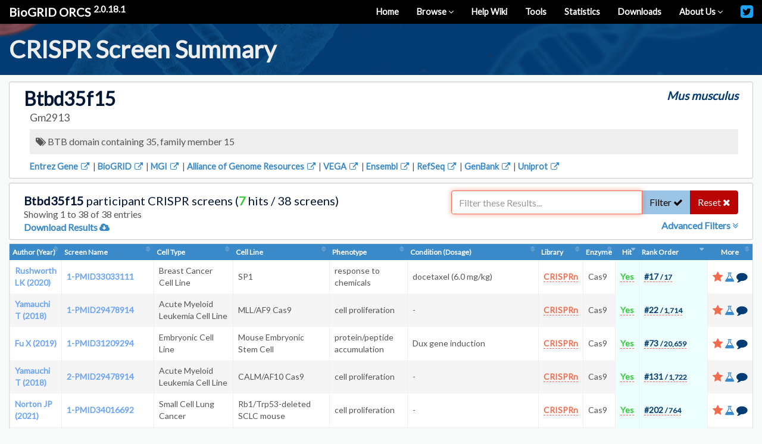

--- FILE ---
content_type: text/html; charset=utf-8
request_url: https://orcs.thebiogrid.org/Gene/100040698
body_size: 5822
content:
<!doctype html>
<html lang="en">
<head>
	<meta charset="UTF-8">
	<meta name="description" content="BioGRID ORCS is an open database of CRISPR screens compiled through comprehensive curation efforts.">
	<meta name="keywords" content="CRISPR, Database, CAS, CAS9, Screens, Chemogenomics, Timecourse, Homo sapiens, Human, Mus musculus, Mouse, Drosophila melanogaster, Fly, Cancer, Drug Exposure, Toxin Exposure, Virus Exposure, gene">
	<meta name="author" content="Mike Tyers (TyersLab.com)">
	<meta name="copyright" content="Copyright &copy; 2026, Mike Tyers (TyersLab.com), All Rights Reserved.">
	<meta name="application-name" content="BioLIMS">
	<meta name="robots" content="INDEX,FOLLOW">
	<meta name="viewport" content="width=device-width, initial-scale=1">
	<base href="https://orcs.thebiogrid.org/">
	
	<link rel="apple-touch-icon" sizes="57x57" href="https://orcs.thebiogrid.org/img/favicons/apple-icon-57x57.png">
	<link rel="apple-touch-icon" sizes="60x60" href="https://orcs.thebiogrid.org/img/favicons/apple-icon-60x60.png">
	<link rel="apple-touch-icon" sizes="72x72" href="https://orcs.thebiogrid.org/img/favicons/apple-icon-72x72.png">
	<link rel="apple-touch-icon" sizes="76x76" href="https://orcs.thebiogrid.org/img/favicons/apple-icon-76x76.png">
	<link rel="apple-touch-icon" sizes="114x114" href="https://orcs.thebiogrid.org/img/favicons/apple-icon-114x114.png">
	<link rel="apple-touch-icon" sizes="120x120" href="https://orcs.thebiogrid.org/img/favicons/apple-icon-120x120.png">
	<link rel="apple-touch-icon" sizes="144x144" href="https://orcs.thebiogrid.org/img/favicons/apple-icon-144x144.png">
	<link rel="apple-touch-icon" sizes="152x152" href="https://orcs.thebiogrid.org/img/favicons/apple-icon-152x152.png">
	<link rel="apple-touch-icon" sizes="180x180" href="https://orcs.thebiogrid.org/img/favicons/apple-icon-180x180.png">
	<link rel="icon" type="image/png" sizes="192x192"  href="https://orcs.thebiogrid.org/img/favicons/android-icon-192x192.png">
	<link rel="icon" type="image/png" sizes="32x32" href="https://orcs.thebiogrid.org/img/favicons/favicon-32x32.png">
	<link rel="icon" type="image/png" sizes="96x96" href="https://orcs.thebiogrid.org/img/favicons/favicon-96x96.png">
	<link rel="icon" type="image/png" sizes="16x16" href="https://orcs.thebiogrid.org/img/favicons/favicon-16x16.png">
	<link rel="manifest" href="https://orcs.thebiogrid.org/img/favicons/manifest.json">
	<meta name="msapplication-TileColor" content="#ffffff">
	<meta name="msapplication-TileImage" content="https://orcs.thebiogrid.org/img/favicons/ms-icon-144x144.png">
	<meta name="theme-color" content="#ffffff">
	
	<link rel='canonical' href='https://orcs.thebiogrid.org/Gene/100040698' />
	
	<!-- IMS Stylesheets -->
	<link rel="stylesheet" type="text/css" href="https://orcs.thebiogrid.org/css/font-awesome.min.css?2.0.18.1" />

			<link rel="stylesheet" type="text/css" href="https://orcs.thebiogrid.org/css/jquery.qtip.min.css?2.0.18.1" />
			<link rel="stylesheet" type="text/css" href="https://orcs.thebiogrid.org/css/dataTables.bootstrap.css?2.0.18.1" />
		
	<link rel="stylesheet" type="text/css" href="https://orcs.thebiogrid.org/css/styles.min.css?2.0.18.1" />
	
	<!-- IMS Favicon -->
	<link rel="icon" type="image/png" href="https://orcs.thebiogrid.org/img/favicon-32x32.png" sizes="32x32">
	<link rel="icon" type="image/png" href="https://orcs.thebiogrid.org/img/favicon-16x16.png" sizes="16x16">
	
	<title>Btbd35f15 CRISPR Screens (Mus musculus) | BioGRID ORCS</title>
	
	
	
</head>
<body>
<div id='main'>
	<div id='mainContent'><div class='biolimsNav'>
	<div class="navbar navbar-inverse navbar-static-top" role="navigation">
<div class="container-fluid">
<div class="navbar-header"><button type="button" class="navbar-toggle" data-toggle="collapse" data-target=".navbar-collapse">
<span class="sr-only">Toggle navigation</span><i class="fa fa-fw fa-lg fa-bars"></i></button>
<a class="navbar-brand" title="BioGRID CRISPR Screen Database (BioGRID ORCS)" href="https://orcs.thebiogrid.org"> <strong>BioGRID ORCS</strong> <sup>2.0.18.1</sup></a></div>
<div class="collapse navbar-collapse">
<ul class="nav navbar-nav navbar-right">
<li class=''><a href='https://orcs.thebiogrid.org' title='Return to Homepage'>Home</a></li>
<li class='dropdown'><a class='dropdown-toggle' data-toggle='dropdown' href='https://orcs.thebiogrid.org#' title='Browse Screens'>Browse <i class='fa fa-angle-down fa-sm'></i></a>
<ul class='dropdown-menu'>
<li class=''><a href='https://orcs.thebiogrid.org/Browse' title='Browse All Latest CRISPR Screens'>All Screens</a></li>
<li class="divider"></li>
<li class="dropdown-header">By Curation Project</li>
<li class=''><a href='https://orcs.thebiogrid.org/Search?searchType=key&search=coronavirus|sars|mers|ace2&organism=all&pp=3' title='BioGRID Coronavirus CRISPR Screens'>Coronavirus Screens</a></li>
<li class=''><a href='https://orcs.thebiogrid.org/Search?searchType=11&search=224%7C394%7C906%7C1052%7C675%7C335&organism=all&pp=4' title='BioGRID Fanconi Anemia CRISPR Screens'>Fanconi Anemia Screens</a></li>
<li class=''><a href='https://orcs.thebiogrid.org/Search?searchType=11&search=590%7C148%7C349%7C1055&organism=all&pp=5' title='BioGRID Glioblastoma CRISPR Screens'>Glioblastoma Screens</a></li>
</ul></li>
<li class=''><a href='https://wiki.thebiogrid.org/doku.php/ORCS' title='Visit our Help Wiki'>Help Wiki</a></li>
<li class=''><a href='https://wiki.thebiogrid.org/doku.php/ORCS:tools' title='BioGRID Tools'>Tools</a></li>
<li class=''><a href='https://wiki.thebiogrid.org/doku.php/ORCS:statistics' title='Statistics'>Statistics</a></li>
<li class=''><a href='https://downloads.thebiogrid.org/BioGRID-ORCS' title='Downloads'>Downloads</a></li>
<li class='dropdown'><a class='dropdown-toggle' data-toggle='dropdown' href='#' title='About Us'>About Us <i class='fa fa-angle-down fa-sm'></i></a>
<ul class='dropdown-menu'>
<li class=''><a href='https://wiki.thebiogrid.org/doku.php/ORCS:aboutus' title='About this site'>About this Site</a></li>
<li class=''><a href='https://wiki.thebiogrid.org/doku.php/ORCS:contribute' title='Contribute to the BioGRID'>How to Contribute</a></li>
<li class=''><a href='https://wiki.thebiogrid.org/doku.php/ORCS:partners' title='BioGRID Partners'>BioGRID Partners</a></li>
</ul></li>
<li class='hidden-sm'><a href='https://twitter.com/biogrid' title='Follow Us on Twitter'><i class='fa fa-lg navbarIcon fa-twitter-square twitterIcon'></i></a></li>
</ul>
</div></div></div>
</div><div class='container-fluid'>
	<section class='row primaryHeader fluidHeader paddingTopSm paddingBotXs'>
		<div class='container-fluid'>
			<h1 class='marginBotSm marginTopXs headerText'>CRISPR Screen Summary</h1>
		</div>
	</section>
</div>
<div id='resultsHeaderBlock' class='marginBotXs'>
	<div class='container-fluid'>
		<div class='well well-sm marginTopSm marginBotNone clearfix'>
			<div class='col-lg-8 col-md-7 col-sm-6 col-xs-12'>
				<h1>Btbd35f15</h1>
			</div>
			<div class='col-lg-4 col-md-5 col-sm-6 col-xs-12'>
				<div class='pull-right taxName'>Mus musculus</div>
			</div>
			<div class='col-lg-12 col-md-12 col-sm-12 col-xs-12'>
				<div class='subhead marginBotXs'>
					Gm2913
				</div>
			</div>
			<div class='col-lg-12 col-md-12 col-sm-12 col-xs-12'>
				<div class='bgGrey'>
					<i class='fa fa-tags'></i>
					BTB domain containing 35, family member 15
				</div>
			</div>
			<div class='col-lg-12 col-md-12 col-sm-12 col-xs-12'>
				<div class='linkouts marginTopSm'>
					<a href='https://www.ncbi.nlm.nih.gov/gene/100040698' title='View in Entrez Gene'  target='_BLANK' >Entrez Gene <i class='fa fa-fw fa-external-link'></i></a> | <a href='https://thebiogrid.org/784074' title='View in BioGRID'  target='_BLANK' >BioGRID <i class='fa fa-fw fa-external-link'></i></a> | <a href='http://www.informatics.jax.org/marker/MGI:3781091' title='View in MGI'  target='_BLANK' >MGI <i class='fa fa-fw fa-external-link'></i></a> | <a href='https://www.alliancegenome.org/gene/MGI:3781091' title='View in Alliance of Genome Resources'  target='_BLANK' >Alliance of Genome Resources <i class='fa fa-fw fa-external-link'></i></a> | <a href='http://vega.sanger.ac.uk/id/OTTMUSG00000019716' title='View in VEGA'  target='_BLANK' >VEGA <i class='fa fa-fw fa-external-link'></i></a> | <a href='http://www.ensembl.org/Gene/Summary?g=ENSMUSG00000101294' title='View in Ensembl'  target='_BLANK' >Ensembl <i class='fa fa-fw fa-external-link'></i></a> | <a href='https://www.ncbi.nlm.nih.gov/protein/NP_001229944' title='View in RefSeq'  target='_BLANK' >RefSeq <i class='fa fa-fw fa-external-link'></i></a> | <a href='https://www.ncbi.nlm.nih.gov/nuccore/NM_001243015' title='View in GenBank'  target='_BLANK' >GenBank <i class='fa fa-fw fa-external-link'></i></a> | <a href='http://www.uniprot.org/uniprot/A0A087WR44' title='View in Uniprot'  target='_BLANK' >Uniprot <i class='fa fa-fw fa-external-link'></i></a>
				</div>
			</div>
		</div>
	</div>
</div>

<input type='hidden' id='identifierID' value='100040698' />
<input type='hidden' id='identifierType' value='gene' />

<div class='searchResults'>
	<div id='datatableBlock' class='datatableBlock greyBG marginBotSm'>
	<div class='container-fluid'>
		<div class='well well-sm clearfix marginBotNone' style='min-height: 93px'>
	<div class='col-lg-7 col-md-7 col-sm-6 col-xs-12'>
		<h4  class='marginTopXs' ><strong>Btbd35f15</strong> participant CRISPR screens (<span class='text-ratingA'>7</span> hits / 38 screens)</h4>
		<span class='subheadSmall biolimsDataTableFilterOutput'></span>
					<div class='subheadSmall'><a href='https://orcs.thebiogrid.org/Download?type=gene&id=100040698' title='Download Results '>Download Results  <i class='fa fa-cloud-download'></i></a></div>
			</div>
			<div class='col-lg-5 col-md-5 col-sm-6 col-xs-12 biolimsDataTableFilterBox'>
			<div class='input-group' style='padding-top: 3px;'>
				<input type="text" class="form-control biolimsDataTableFilterText" placeholder="Filter these Results..." value="" autofocus>
				<span class='input-group-btn'>
					<button class='btn btn-success biolimsDataTableFilterSubmit'>Filter <i class='fa fa-check'></i></button>
					<button data-test="RESET" class='btn btn-danger biolimsDataTableFilterReset'>Reset <i class='fa fa-close'></i></button>
				</span>
			</div>
							<div class='pull-right marginTopXs'><a class='biolimsDataTableAdvancedToggle'>Advanced Filters <i class='fa fa-angle-double-down'></i></a></div>
					</div>
	</div>			<div class='col-lg-12 col-md-12 col-sm-12 col-xs-12 well well-sm biolimsDataTableAdvancedSearch marginBotXs marginTopXs' style='display: none'>
	<div class='pull-right'><a class='biolimsDataTableAdvancedToggle'><i class='fa fa-times text-danger fa-lg'></i></a></div>
	<h3>Advanced Filters</h3>
	<h4 class='marginTopSm'>Global Filter</h4>
	<span class='subheadSmall'>This is a global search and supports no grouping or boolean phrases. Best used to search all columns for a single phrase such as <strong>cancer</strong> or <strong>cas9</strong>. Use quotes for an exact phrase such as "Gecko" when searching for the CRISPR library of the same name and not wanting the Gecko v2 library.</span>
	<div class='marginTopSm greyBG clearfix biolimsAdvancedSearchFields'>
		<input type="text" class="form-control biolimsDataTableGlobal" placeholder="Globally Applies to All Columns" value="" autofocus>
	</div>
	<h4 class='marginTopSm'>Field Specific Filters</h4>
	<span class='subheadSmall'>This field specific search DOES support grouping and boolean phrases. For more information on the syntax and for some examples of searches, <strong><a href='https://wiki.thebiogrid.org/doku.php/orcs:filter_syntax' title='Wiki Filter Syntax' target='_BLANK'>visit our wiki</a></strong>. Terms can be separated by AND or OR such as Lung Cancer OR Breast Cancer. Exact matches must be wrapped in quotes such as "Lung Cancer Cell Line". Groups can be built using brackets such as "Cancer" AND ("Lung" OR "Breast"). Wildcard terms can be searched using a * such as STE* or CLN*.</span>
	<div class='marginTopSm clearfix biolimsAdvancedSearchFields'>
		<div data-type='text' class='col-lg-4 col-md-4 col-sm-6 col-xs-12 biolimsAdvancedField'>
	<div class='form-group'>
		<label for='column_0' class='control-label'>First Author</label>
		<input type='text' class='form-control biolimsSearchField' data-column='0' placeholder='First Author' />
	</div>
</div><div data-type='text' class='col-lg-4 col-md-4 col-sm-6 col-xs-12 biolimsAdvancedField'>
	<div class='form-group'>
		<label for='column_1' class='control-label'>Screen Name</label>
		<input type='text' class='form-control biolimsSearchField' data-column='1' placeholder='Screen Name' />
	</div>
</div><div data-type='text' class='col-lg-4 col-md-4 col-sm-6 col-xs-12 biolimsAdvancedField'>
	<div class='form-group'>
		<label for='column_2' class='control-label'>Cell Type</label>
		<input type='text' class='form-control biolimsSearchField' data-column='2' placeholder='Cell Type' />
	</div>
</div><div data-type='text' class='col-lg-4 col-md-4 col-sm-6 col-xs-12 biolimsAdvancedField'>
	<div class='form-group'>
		<label for='column_3' class='control-label'>Cell Line</label>
		<input type='text' class='form-control biolimsSearchField' data-column='3' placeholder='Cell Line' />
	</div>
</div><div data-type='text' class='col-lg-4 col-md-4 col-sm-6 col-xs-12 biolimsAdvancedField'>
	<div class='form-group'>
		<label for='column_4' class='control-label'>Phenotype</label>
		<input type='text' class='form-control biolimsSearchField' data-column='4' placeholder='Phenotype' />
	</div>
</div><div data-type='text' class='col-lg-4 col-md-4 col-sm-6 col-xs-12 biolimsAdvancedField'>
	<div class='form-group'>
		<label for='column_5' class='control-label'>Condition</label>
		<input type='text' class='form-control biolimsSearchField' data-column='5' placeholder='Condition' />
	</div>
</div><div data-type='text' class='col-lg-4 col-md-4 col-sm-6 col-xs-12 biolimsAdvancedField'>
	<div class='form-group'>
		<label for='column_6' class='control-label'>Library Type</label>
		<input type='text' class='form-control biolimsSearchField' data-column='6' placeholder='Library Type' />
	</div>
</div><div data-type='text' class='col-lg-4 col-md-4 col-sm-6 col-xs-12 biolimsAdvancedField'>
	<div class='form-group'>
		<label for='column_7' class='control-label'>Enzyme</label>
		<input type='text' class='form-control biolimsSearchField' data-column='7' placeholder='Enzyme' />
	</div>
</div><div data-type='text' class='col-lg-4 col-md-4 col-sm-6 col-xs-12 biolimsAdvancedField'>
	<div class='form-group'>
		<label for='column_8' class='control-label'>Analysis</label>
		<input type='text' class='form-control biolimsSearchField' data-column='8' placeholder='Analysis' />
	</div>
</div><div data-type='select' class='col-lg-4 col-md-4 col-sm-6 col-xs-12 biolimsAdvancedField'>
	<div class='form-group'>
		<label for='column_9' class='control-label'>Hit</label>
		<select data-column='9' class='form-control biolimsSearchField'>
							<option value='ALL'>All Results</option>
							<option value='TRUE'>Significant Hits (Yes)</option>
							<option value='na'>Not Applicable (N/A)</option>
							<option value='FALSE'>Insignificant Hits (No)</option>
							<option value='TRUE|FALSE'>All but Not Applicable (N/A)</option>
							<option value='TRUE|na'>All but Insignificant Hits</option>
							<option value='FALSE|na'>All but Significant Hits</option>
					</select>
	</div>
</div><div data-type='numericrange' class='col-lg-4 col-md-4 col-sm-6 col-xs-12 biolimsAdvancedField'>
	<div class='form-group clearfix'>
		<label for='column_10' class='control-label'>Rank Order</label>
		<div class='clearfix'>
			<div class='col-lg-6 col-md-6 col-sm-6 col-xs-12'>
				<input type='text' class='form-control' data-column='10' data-range='MIN' placeholder='Minimum Value' />
			</div>
			<div class='col-lg-6 col-md-6 col-sm-6 col-xs-12'>
				<input type='text' class='form-control' data-column='10' data-range='MAX' placeholder='Maximum Value' />
			</div>
		</div>
	</div>
</div><div data-type='text' class='col-lg-4 col-md-4 col-sm-6 col-xs-12 biolimsAdvancedField'>
	<div class='form-group'>
		<label for='column_12' class='control-label'>Rationale [ToolTip]</label>
		<input type='text' class='form-control biolimsSearchField' data-column='12' placeholder='Rationale [ToolTip]' />
	</div>
</div><div data-type='text' class='col-lg-4 col-md-4 col-sm-6 col-xs-12 biolimsAdvancedField'>
	<div class='form-group'>
		<label for='column_13' class='control-label'>Screen Format [ToolTip]</label>
		<input type='text' class='form-control biolimsSearchField' data-column='13' placeholder='Screen Format [ToolTip]' />
	</div>
</div><div data-type='text' class='col-lg-4 col-md-4 col-sm-6 col-xs-12 biolimsAdvancedField'>
	<div class='form-group'>
		<label for='column_14' class='control-label'>Screen Type [ToolTip]</label>
		<input type='text' class='form-control biolimsSearchField' data-column='14' placeholder='Screen Type [ToolTip]' />
	</div>
</div><div data-type='text' class='col-lg-4 col-md-4 col-sm-6 col-xs-12 biolimsAdvancedField'>
	<div class='form-group'>
		<label for='column_15' class='control-label'>Library [ToolTip]</label>
		<input type='text' class='form-control biolimsSearchField' data-column='15' placeholder='Library [ToolTip]' />
	</div>
</div><div data-type='numericrange' class='col-lg-4 col-md-4 col-sm-6 col-xs-12 biolimsAdvancedField'>
	<div class='form-group clearfix'>
		<label for='column_16' class='control-label'>Number of Hits [ToolTip]</label>
		<div class='clearfix'>
			<div class='col-lg-6 col-md-6 col-sm-6 col-xs-12'>
				<input type='text' class='form-control' data-column='16' data-range='MIN' placeholder='Minimum Value' />
			</div>
			<div class='col-lg-6 col-md-6 col-sm-6 col-xs-12'>
				<input type='text' class='form-control' data-column='16' data-range='MAX' placeholder='Maximum Value' />
			</div>
		</div>
	</div>
</div><div data-type='text' class='col-lg-4 col-md-4 col-sm-6 col-xs-12 biolimsAdvancedField'>
	<div class='form-group'>
		<label for='column_17' class='control-label'>Throughput [ToolTip]</label>
		<input type='text' class='form-control biolimsSearchField' data-column='17' placeholder='Throughput [ToolTip]' />
	</div>
</div><div data-type='text' class='col-lg-4 col-md-4 col-sm-6 col-xs-12 biolimsAdvancedField'>
	<div class='form-group'>
		<label for='column_18' class='control-label'>Experimental Setup [ToolTip]</label>
		<input type='text' class='form-control biolimsSearchField' data-column='18' placeholder='Experimental Setup [ToolTip]' />
	</div>
</div><div data-type='text' class='col-lg-4 col-md-4 col-sm-6 col-xs-12 biolimsAdvancedField'>
	<div class='form-group'>
		<label for='column_19' class='control-label'>Condition Dosage [ToolTip]</label>
		<input type='text' class='form-control biolimsSearchField' data-column='19' placeholder='Condition Dosage [ToolTip]' />
	</div>
</div><div data-type='text' class='col-lg-4 col-md-4 col-sm-6 col-xs-12 biolimsAdvancedField'>
	<div class='form-group'>
		<label for='column_20' class='control-label'>MOI [ToolTip]</label>
		<input type='text' class='form-control biolimsSearchField' data-column='20' placeholder='MOI [ToolTip]' />
	</div>
</div><div data-type='text' class='col-lg-4 col-md-4 col-sm-6 col-xs-12 biolimsAdvancedField'>
	<div class='form-group'>
		<label for='column_21' class='control-label'>Library Methodology [ToolTip]</label>
		<input type='text' class='form-control biolimsSearchField' data-column='21' placeholder='Library Methodology [ToolTip]' />
	</div>
</div><div data-type='text' class='col-lg-4 col-md-4 col-sm-6 col-xs-12 biolimsAdvancedField'>
	<div class='form-group'>
		<label for='column_22' class='control-label'>Duration [ToolTip]</label>
		<input type='text' class='form-control biolimsSearchField' data-column='22' placeholder='Duration [ToolTip]' />
	</div>
</div><div data-type='numericrange' class='col-lg-4 col-md-4 col-sm-6 col-xs-12 biolimsAdvancedField'>
	<div class='form-group clearfix'>
		<label for='column_23' class='control-label'>Number of Hits [ToolTip]</label>
		<div class='clearfix'>
			<div class='col-lg-6 col-md-6 col-sm-6 col-xs-12'>
				<input type='text' class='form-control' data-column='23' data-range='MIN' placeholder='Minimum Value' />
			</div>
			<div class='col-lg-6 col-md-6 col-sm-6 col-xs-12'>
				<input type='text' class='form-control' data-column='23' data-range='MAX' placeholder='Maximum Value' />
			</div>
		</div>
	</div>
</div><div data-type='text' class='col-lg-4 col-md-4 col-sm-6 col-xs-12 biolimsAdvancedField'>
	<div class='form-group'>
		<label for='column_24' class='control-label'>Notes [ToolTip]</label>
		<input type='text' class='form-control biolimsSearchField' data-column='24' placeholder='Notes [ToolTip]' />
	</div>
</div>
	</div>
	<div class='marginTopSm col-lg-12 col-md-12'>
		<button class='btn btn-success btn-lg submitAdvancedSearchBtn' id='submitAdvancedSearchBtn' type='submit'><strong>Submit Advanced Filter</strong> <i class='fa fa-check'></i></button>
		<button class='btn btn-danger btn-lg biolimsDataTableFilterReset' id='biolimsDataTableFilterReset' type='button'><strong>Reset Filters</strong> <i class='fa fa-close'></i></button>
	</div>
</div><div class='col-lg-12 col-md-12 col-sm-12 col-xs-12 paddingLeftNone paddingRightNone biolimsDataTableTools'>
		<table class='biolimsDataTable table table-striped table-bordered table-responsive table-condensed ' width="100%"></table>
</div>
<input type='hidden' class='biolimsRowCount' value='38' />	</div>
</div></div>
</div> <!-- Main Content -->

<footer id="footer" class="hidden-print secondaryContent container-fluid">
	<section class="container-fluid footerText">
		<div class='pull-right'>
			A <a href='https://thebiogrid.org' title='The BioGRID'>BioGRID</a> Project
		</div>
		Copyright &copy; 2026 | <a href='http://www.tyerslab.com' target='_BLANK' title='TyersLab.com'>TyersLab.com</a> | All Rights Reserved 
	</section>
</footer>

<div id="footer-links" class='text-center'>
	<a href="https://wiki.thebiogrid.org/doku.php/terms_and_conditions" title="BioGRID Terms and Conditions">Terms and Conditions</a> | 
	<a href="https://wiki.thebiogrid.org/doku.php/privacy_policy" title="BioGRID Privacy Policy">Privacy Policy</a> | 
	<a target="_blank" href="https://thebiogrid.org" title="BioGRID">BioGRID</a> |
	<a target="_blank" href="https://osprey.thebiogrid.org" title="Osprey">Osprey</a> |
	<a target="_blank" href="https://yeastkinome.org" title="Yeast Kinome">Yeast Kinome</a> |
	<a target="_blank" href="http://www.tyerslab.com" title="Mike Tyers Lab Webpage">TyersLab.com</a> |
	<a target="_blank" href="http://www.yeastgenome.org" title="Saccharomyces Genome Database">SGD</a> |
	<a target="_blank" href="http://github.com/BioGRID" title="BioGRID GitHub">GitHub</a> | 
	<a target="_blank" href="http://www.youtube.com/user/TheBioGRID" title="BioGRID YouTube">YouTube</a> |
	<a target="_blank" href="http://twitter.com/biogrid" title="BioGRID Twitter">Twitter</a>
</div>

</div>

<!-- IMS Scripts -->
<script type="text/javascript" src="https://orcs.thebiogrid.org/js/jquery.min.js?2.0.18.1"></script>
<script type="text/javascript" src="https://orcs.thebiogrid.org/js/bootstrap.min.js?2.0.18.1"></script>
<script type="text/javascript" src="https://orcs.thebiogrid.org/js/orcs-core.js?2.0.18.1"></script>
	<script type="text/javascript" src="https://orcs.thebiogrid.org/js/jquery.qtip.min.js?2.0.18.1"></script>
	<script type="text/javascript" src="https://orcs.thebiogrid.org/js/jquery.dataTables.js?2.0.18.1"></script>
	<script type="text/javascript" src="https://orcs.thebiogrid.org/js/dataTables.bootstrap.js?2.0.18.1"></script>
	<script type="text/javascript" src="https://orcs.thebiogrid.org/js/blocks/biolims-dataTableNaturalSort.js?2.0.18.1"></script>
	<script type="text/javascript" src="https://orcs.thebiogrid.org/js/blocks/biolims-dataTableBlock.js?2.0.18.1"></script>
	<script type="text/javascript" src="https://orcs.thebiogrid.org/js/blocks/biolims-dataTablePopups.js?2.0.18.1"></script>
	<script type="text/javascript" src="https://orcs.thebiogrid.org/js/gene/gene-list.js?2.0.18.1"></script>
<!-- /IMS Scripts -->

<script>
  (function(i,s,o,g,r,a,m){i['GoogleAnalyticsObject']=r;i[r]=i[r]||function(){
  (i[r].q=i[r].q||[]).push(arguments)},i[r].l=1*new Date();a=s.createElement(o),
  m=s.getElementsByTagName(o)[0];a.async=1;a.src=g;m.parentNode.insertBefore(a,m)
  })(window,document,'script','https://www.google-analytics.com/analytics.js','ga');

  ga('create', 'UA-239330-11', 'auto');
  ga('send', 'pageview');

</script>

</body>
</html>

--- FILE ---
content_type: text/html; charset=UTF-8
request_url: https://orcs.thebiogrid.org//scripts/datatableTools.php
body_size: 11523
content:
{"draw":1,"recordsTotal":"38","recordsFiltered":"38","data":[["<a href='https:\/\/orcs.thebiogrid.org\/Dataset\/907' title='Rushworth LK (2020)'>Rushworth LK (2020)<\/a>","<a href='https:\/\/orcs.thebiogrid.org\/Screen\/2019' title='Rushworth LK (2020) - 1-PMID33033111'>1-PMID33033111<\/a>","Breast Cancer Cell Line","SP1","response to chemicals","docetaxel (6.0 mg\/kg)","<div class='popupIconWrap'>\n\t<span class='iconPopup'><span class='text-warning popupTextUnderline'>CRISPRn<\/span><\/span>\n\t<div class='popupIconContent'><h5>Library Details<\/h5><li><strong>Library Name:<\/strong> GECKO v2 (mouse)<\/li><li><strong>Methodology:<\/strong> Knockout<\/li><\/div>\n<\/div>","Cas9","MaGeCK","<div class='popupIconWrap'>\n\t<span class='iconPopup'><span class='text-ratingA popupTextUnderline'>Yes<\/span><\/span>\n\t<div class='popupIconContent'><h5>Significance Indicator<\/h5><li>Authors indicate all hits are significant. Please refer to the publication for details.<\/li><\/div>\n<\/div>","<div class='popupIconWrap'>\n\t<span class='iconPopup'><span class='text-primary popupTextUnderline'>#<strong>17<\/strong> <span class='maxRank'>\/ 17<\/span><\/span><\/span>\n\t<div class='popupIconContent'><h5>Rank Order<\/h5><li>Results were sorted in descending order from highest to lowest by primary score as indicated by the authors. Based on that sorting, this result was listed in position <strong>#17<\/strong> out of <strong>17<\/strong> total positions. This is not necessarily an indicator of the strength of the result, it's simply the rank ordering in which it appeared within the dataset. Note: Total positions may be less than the full size of the dataset due to multiple results sharing the same score value, and thus ranking (ie. 5 results with rank order 9).<\/li><\/div>\n<\/div>","<span class='popupIconWrap'>\n\t<i class='fa fa-star text-warning iconPopup fa-lg'><\/i>\n\t<div class='popupIconContent'><h5>Screen Rationale<\/h5><li>Increased resistance to drug<\/li><\/div>\n<\/span><span class='popupIconWrap'>\n\t<i class='fa fa-flask text-info iconPopup fa-lg'><\/i>\n\t<div class='popupIconContent'><h5>Experimental Parameters<\/h5><li><strong>Experimental Setup:<\/strong> Drug Exposure<\/li><li class='hidden-lg'><strong>Condition:<\/strong> docetaxel<\/li><li class='hidden-lg'><strong>Condition Dosage:<\/strong> 6.0 mg\/kg<\/li><li><strong>MOI:<\/strong> < 0.4<\/li><li class='hidden-lg'><strong>Enzyme:<\/strong> Cas9<\/li><li class='hidden-lg'><strong>Analysis:<\/strong> MaGeCK<\/li><li class='hidden-before-1150'><strong>Size:<\/strong> 17<\/li><li class='hidden-before-1150'><strong>Number of Hits:<\/strong> 17<\/li><li><strong>Format:<\/strong> in vivo<\/li><li><strong>Throughput:<\/strong> High Throughput<\/li><\/div>\n<\/span><span class='popupIconWrap'>\n\t<i class='fa fa-comment text-primary iconPopup fa-lg'><\/i>\n\t<div class='popupIconContent'><h5>Notes (1)<\/h5><li>Hit genes are those that are essential to survive docetaxel treatment<\/li><\/div>\n<\/span>","","","","","","","","","","","","",""],["<a href='https:\/\/orcs.thebiogrid.org\/Dataset\/107' title='Yamauchi T (2018)'>Yamauchi T (2018)<\/a>","<a href='https:\/\/orcs.thebiogrid.org\/Screen\/684' title='Yamauchi T (2018) - 1-PMID29478914'>1-PMID29478914<\/a>","Acute Myeloid Leukemia Cell Line","MLL\/AF9 Cas9","cell proliferation","-","<div class='popupIconWrap'>\n\t<span class='iconPopup'><span class='text-warning popupTextUnderline'>CRISPRn<\/span><\/span>\n\t<div class='popupIconContent'><h5>Library Details<\/h5><li><strong>Library Name:<\/strong> GECKO v2 (mouse)<\/li><li><strong>Methodology:<\/strong> Knockout<\/li><\/div>\n<\/div>","Cas9","MaGeCK","<div class='popupIconWrap'>\n\t<span class='iconPopup'><span class='text-ratingA popupTextUnderline'>Yes<\/span><\/span>\n\t<div class='popupIconContent'><h5>Significance Indicator<\/h5><li>Authors indicate all hits are significant. Please refer to the publication for details.<\/li><\/div>\n<\/div>","<div class='popupIconWrap'>\n\t<span class='iconPopup'><span class='text-primary popupTextUnderline'>#<strong>22<\/strong> <span class='maxRank'>\/ 1,714<\/span><\/span><\/span>\n\t<div class='popupIconContent'><h5>Rank Order<\/h5><li>Results were sorted in descending order from highest to lowest by primary score as indicated by the authors. Based on that sorting, this result was listed in position <strong>#22<\/strong> out of <strong>1714<\/strong> total positions. This is not necessarily an indicator of the strength of the result, it's simply the rank ordering in which it appeared within the dataset. Note: Total positions may be less than the full size of the dataset due to multiple results sharing the same score value, and thus ranking (ie. 5 results with rank order 9).<\/li><\/div>\n<\/div>","<span class='popupIconWrap'>\n\t<i class='fa fa-star text-warning iconPopup fa-lg'><\/i>\n\t<div class='popupIconContent'><h5>Screen Rationale<\/h5><li>Cell-essential genes<\/li><\/div>\n<\/span><span class='popupIconWrap'>\n\t<i class='fa fa-flask text-info iconPopup fa-lg'><\/i>\n\t<div class='popupIconContent'><h5>Experimental Parameters<\/h5><li><strong>Experimental Setup:<\/strong> Timecourse<\/li><li><strong>Duration:<\/strong> 16 Days<\/li><li class='hidden-lg'><strong>Enzyme:<\/strong> Cas9<\/li><li class='hidden-lg'><strong>Analysis:<\/strong> MaGeCK<\/li><li class='hidden-before-1150'><strong>Size:<\/strong> 1,714<\/li><li class='hidden-before-1150'><strong>Number of Hits:<\/strong> 1,714<\/li><li><strong>Format:<\/strong> Pool<\/li><li><strong>Throughput:<\/strong> High Throughput<\/li><\/div>\n<\/span><span class='popupIconWrap'>\n\t<i class='fa fa-comment text-primary iconPopup fa-lg'><\/i>\n\t<div class='popupIconContent'><h5>Notes (1)<\/h5><li>authors reported genes that met a cut-off of FDR<0.25 as determined my Mageck<\/li><\/div>\n<\/span>","","","","","","","","","","","","",""],["<a href='https:\/\/orcs.thebiogrid.org\/Dataset\/275' title='Fu X (2019)'>Fu X (2019)<\/a>","<a href='https:\/\/orcs.thebiogrid.org\/Screen\/1152' title='Fu X (2019) - 1-PMID31209294'>1-PMID31209294<\/a>","Embryonic Cell Line","Mouse Embryonic Stem Cell","protein\/peptide accumulation","Dux gene induction","<div class='popupIconWrap'>\n\t<span class='iconPopup'><span class='text-warning popupTextUnderline'>CRISPRn<\/span><\/span>\n\t<div class='popupIconContent'><h5>Library Details<\/h5><li><strong>Library Name:<\/strong> Brie (mouse)<\/li><li><strong>Methodology:<\/strong> Knockout<\/li><\/div>\n<\/div>","Cas9","MaGeCK","<div class='popupIconWrap'>\n\t<span class='iconPopup'><span class='text-ratingA popupTextUnderline'>Yes<\/span><\/span>\n\t<div class='popupIconContent'><h5>Significant Hit<\/h5><li>Authors indicate hits are records with a score value <strong>Score.2 (neg score p-value) < 0.01 OR Score.4 (pos score p-value) < 0.01<\/strong><\/li><\/div>\n<\/div>","<div class='popupIconWrap'>\n\t<span class='iconPopup'><span class='text-primary popupTextUnderline'>#<strong>73<\/strong> <span class='maxRank'>\/ 20,659<\/span><\/span><\/span>\n\t<div class='popupIconContent'><h5>Rank Order<\/h5><li>Results were sorted in descending order from highest to lowest by primary score as indicated by the authors. Based on that sorting, this result was listed in position <strong>#73<\/strong> out of <strong>20659<\/strong> total positions. This is not necessarily an indicator of the strength of the result, it's simply the rank ordering in which it appeared within the dataset. Note: Total positions may be less than the full size of the dataset due to multiple results sharing the same score value, and thus ranking (ie. 5 results with rank order 9).<\/li><\/div>\n<\/div>","<span class='popupIconWrap'>\n\t<i class='fa fa-star text-warning iconPopup fa-lg'><\/i>\n\t<div class='popupIconContent'><h5>Screen Rationale<\/h5><li>Regulators of totipotency<\/li><\/div>\n<\/span><span class='popupIconWrap'>\n\t<i class='fa fa-flask text-info iconPopup fa-lg'><\/i>\n\t<div class='popupIconContent'><h5>Experimental Parameters<\/h5><li><strong>Experimental Setup:<\/strong> Other<\/li><li><strong>Duration:<\/strong> 1 Days<\/li><li class='hidden-lg'><strong>Condition:<\/strong> Dux gene induction<\/li><li class='hidden-lg'><strong>Enzyme:<\/strong> Cas9<\/li><li class='hidden-lg'><strong>Analysis:<\/strong> MaGeCK<\/li><li class='hidden-before-1150'><strong>Size:<\/strong> 20,664<\/li><li class='hidden-before-1150'><strong>Number of Hits:<\/strong> 486<\/li><li><strong>Format:<\/strong> Pool<\/li><li><strong>Throughput:<\/strong> High Throughput<\/li><\/div>\n<\/span><span class='popupIconWrap'>\n\t<i class='fa fa-comment text-primary iconPopup fa-lg'><\/i>\n\t<div class='popupIconContent'><h5>Notes (2)<\/h5><li>Genes whose KO results in a negative MAGeCK score associated with a significant p-value are depleted in the totipotent population, suggesting they are positive regulators of totipotency.<\/li><li>Genes whose KO results in a positive MAGeCK score associated with a significant p-value are enriched in the totipotent population, suggesting they are negative regulators of totipotency.<\/li><\/div>\n<\/span>","","","","","","","","","","","","",""],["<a href='https:\/\/orcs.thebiogrid.org\/Dataset\/107' title='Yamauchi T (2018)'>Yamauchi T (2018)<\/a>","<a href='https:\/\/orcs.thebiogrid.org\/Screen\/685' title='Yamauchi T (2018) - 2-PMID29478914'>2-PMID29478914<\/a>","Acute Myeloid Leukemia Cell Line","CALM\/AF10 Cas9","cell proliferation","-","<div class='popupIconWrap'>\n\t<span class='iconPopup'><span class='text-warning popupTextUnderline'>CRISPRn<\/span><\/span>\n\t<div class='popupIconContent'><h5>Library Details<\/h5><li><strong>Library Name:<\/strong> GECKO v2 (mouse)<\/li><li><strong>Methodology:<\/strong> Knockout<\/li><\/div>\n<\/div>","Cas9","MaGeCK","<div class='popupIconWrap'>\n\t<span class='iconPopup'><span class='text-ratingA popupTextUnderline'>Yes<\/span><\/span>\n\t<div class='popupIconContent'><h5>Significance Indicator<\/h5><li>Authors indicate all hits are significant. Please refer to the publication for details.<\/li><\/div>\n<\/div>","<div class='popupIconWrap'>\n\t<span class='iconPopup'><span class='text-primary popupTextUnderline'>#<strong>131<\/strong> <span class='maxRank'>\/ 1,722<\/span><\/span><\/span>\n\t<div class='popupIconContent'><h5>Rank Order<\/h5><li>Results were sorted in descending order from highest to lowest by primary score as indicated by the authors. Based on that sorting, this result was listed in position <strong>#131<\/strong> out of <strong>1722<\/strong> total positions. This is not necessarily an indicator of the strength of the result, it's simply the rank ordering in which it appeared within the dataset. Note: Total positions may be less than the full size of the dataset due to multiple results sharing the same score value, and thus ranking (ie. 5 results with rank order 9).<\/li><\/div>\n<\/div>","<span class='popupIconWrap'>\n\t<i class='fa fa-star text-warning iconPopup fa-lg'><\/i>\n\t<div class='popupIconContent'><h5>Screen Rationale<\/h5><li>Cell-essential genes<\/li><\/div>\n<\/span><span class='popupIconWrap'>\n\t<i class='fa fa-flask text-info iconPopup fa-lg'><\/i>\n\t<div class='popupIconContent'><h5>Experimental Parameters<\/h5><li><strong>Experimental Setup:<\/strong> Timecourse<\/li><li><strong>Duration:<\/strong> 16 Days<\/li><li class='hidden-lg'><strong>Enzyme:<\/strong> Cas9<\/li><li class='hidden-lg'><strong>Analysis:<\/strong> MaGeCK<\/li><li class='hidden-before-1150'><strong>Size:<\/strong> 1,722<\/li><li class='hidden-before-1150'><strong>Number of Hits:<\/strong> 1,722<\/li><li><strong>Format:<\/strong> Pool<\/li><li><strong>Throughput:<\/strong> High Throughput<\/li><\/div>\n<\/span><span class='popupIconWrap'>\n\t<i class='fa fa-comment text-primary iconPopup fa-lg'><\/i>\n\t<div class='popupIconContent'><h5>Notes (1)<\/h5><li>authors reported genes that met a cut-off of FDR<0.25 as determined my Mageck<\/li><\/div>\n<\/span>","","","","","","","","","","","","",""],["<a href='https:\/\/orcs.thebiogrid.org\/Dataset\/646' title='Norton JP (2021)'>Norton JP (2021)<\/a>","<a href='https:\/\/orcs.thebiogrid.org\/Screen\/1714' title='Norton JP (2021) - 1-PMID34016692'>1-PMID34016692<\/a>","small cell lung cancer","Rb1\/Trp53-deleted SCLC mouse","cell proliferation","-","<div class='popupIconWrap'>\n\t<span class='iconPopup'><span class='text-warning popupTextUnderline'>CRISPRn<\/span><\/span>\n\t<div class='popupIconContent'><h5>Library Details<\/h5><li><strong>Library Name:<\/strong> GECKO v2 (mouse)<\/li><li><strong>Methodology:<\/strong> Knockout<\/li><\/div>\n<\/div>","Cas9","MaGeCK","<div class='popupIconWrap'>\n\t<span class='iconPopup'><span class='text-ratingA popupTextUnderline'>Yes<\/span><\/span>\n\t<div class='popupIconContent'><h5>Significance Indicator<\/h5><li>Authors indicate all hits are significant. Please refer to the publication for details.<\/li><\/div>\n<\/div>","<div class='popupIconWrap'>\n\t<span class='iconPopup'><span class='text-primary popupTextUnderline'>#<strong>202<\/strong> <span class='maxRank'>\/ 764<\/span><\/span><\/span>\n\t<div class='popupIconContent'><h5>Rank Order<\/h5><li>Results were sorted in descending order from highest to lowest by primary score as indicated by the authors. Based on that sorting, this result was listed in position <strong>#202<\/strong> out of <strong>764<\/strong> total positions. This is not necessarily an indicator of the strength of the result, it's simply the rank ordering in which it appeared within the dataset. Note: Total positions may be less than the full size of the dataset due to multiple results sharing the same score value, and thus ranking (ie. 5 results with rank order 9).<\/li><\/div>\n<\/div>","<span class='popupIconWrap'>\n\t<i class='fa fa-star text-warning iconPopup fa-lg'><\/i>\n\t<div class='popupIconContent'><h5>Screen Rationale<\/h5><li>Cell-essential genes<\/li><\/div>\n<\/span><span class='popupIconWrap'>\n\t<i class='fa fa-flask text-info iconPopup fa-lg'><\/i>\n\t<div class='popupIconContent'><h5>Experimental Parameters<\/h5><li><strong>Experimental Setup:<\/strong> Timecourse<\/li><li><strong>Duration:<\/strong> 12 Doublings<\/li><li><strong>MOI:<\/strong> < 1.0<\/li><li class='hidden-lg'><strong>Enzyme:<\/strong> Cas9<\/li><li class='hidden-lg'><strong>Analysis:<\/strong> MaGeCK<\/li><li class='hidden-before-1150'><strong>Size:<\/strong> 764<\/li><li class='hidden-before-1150'><strong>Number of Hits:<\/strong> 764<\/li><li><strong>Format:<\/strong> Pool<\/li><li><strong>Throughput:<\/strong> High Throughput<\/li><\/div>\n<\/span><span class='popupIconWrap'>\n\t<i class='fa fa-comment text-primary iconPopup fa-lg'><\/i>\n\t<div class='popupIconContent'><h5>Notes (1)<\/h5><li>Authors screened for gene necessary for SCLC cell growth<\/li><\/div>\n<\/span>","","","","","","","","","","","","",""],["<a href='https:\/\/orcs.thebiogrid.org\/Dataset\/646' title='Norton JP (2021)'>Norton JP (2021)<\/a>","<a href='https:\/\/orcs.thebiogrid.org\/Screen\/1716' title='Norton JP (2021) - 3-PMID34016692'>3-PMID34016692<\/a>","Embryonic Fibroblast Cell Line","MEF","cell proliferation","-","<div class='popupIconWrap'>\n\t<span class='iconPopup'><span class='text-warning popupTextUnderline'>CRISPRn<\/span><\/span>\n\t<div class='popupIconContent'><h5>Library Details<\/h5><li><strong>Library Name:<\/strong> GECKO v2 (mouse)<\/li><li><strong>Methodology:<\/strong> Knockout<\/li><\/div>\n<\/div>","Cas9","MaGeCK","<div class='popupIconWrap'>\n\t<span class='iconPopup'><span class='text-ratingA popupTextUnderline'>Yes<\/span><\/span>\n\t<div class='popupIconContent'><h5>Significance Indicator<\/h5><li>Authors indicate all hits are significant. Please refer to the publication for details.<\/li><\/div>\n<\/div>","<div class='popupIconWrap'>\n\t<span class='iconPopup'><span class='text-primary popupTextUnderline'>#<strong>285<\/strong> <span class='maxRank'>\/ 293<\/span><\/span><\/span>\n\t<div class='popupIconContent'><h5>Rank Order<\/h5><li>Results were sorted in descending order from highest to lowest by primary score as indicated by the authors. Based on that sorting, this result was listed in position <strong>#285<\/strong> out of <strong>293<\/strong> total positions. This is not necessarily an indicator of the strength of the result, it's simply the rank ordering in which it appeared within the dataset. Note: Total positions may be less than the full size of the dataset due to multiple results sharing the same score value, and thus ranking (ie. 5 results with rank order 9).<\/li><\/div>\n<\/div>","<span class='popupIconWrap'>\n\t<i class='fa fa-star text-warning iconPopup fa-lg'><\/i>\n\t<div class='popupIconContent'><h5>Screen Rationale<\/h5><li>Cell-essential genes<\/li><\/div>\n<\/span><span class='popupIconWrap'>\n\t<i class='fa fa-flask text-info iconPopup fa-lg'><\/i>\n\t<div class='popupIconContent'><h5>Experimental Parameters<\/h5><li><strong>Experimental Setup:<\/strong> Timecourse<\/li><li><strong>Duration:<\/strong> 12 Doublings<\/li><li><strong>MOI:<\/strong> < 1.0<\/li><li class='hidden-lg'><strong>Enzyme:<\/strong> Cas9<\/li><li class='hidden-lg'><strong>Analysis:<\/strong> MaGeCK<\/li><li class='hidden-before-1150'><strong>Size:<\/strong> 293<\/li><li class='hidden-before-1150'><strong>Number of Hits:<\/strong> 293<\/li><li><strong>Format:<\/strong> Pool<\/li><li><strong>Throughput:<\/strong> High Throughput<\/li><\/div>\n<\/span><span class='popupIconWrap'>\n\t<i class='fa fa-comment text-primary iconPopup fa-lg'><\/i>\n\t<div class='popupIconContent'><h5>Notes (1)<\/h5><li>Authors screened for genes whose KO resulted in decreased growth of Trp53-null MEFs<\/li><\/div>\n<\/span>","","","","","","","","","","","","",""],["<a href='https:\/\/orcs.thebiogrid.org\/Dataset\/24' title='Pusapati GV (2017)'>Pusapati GV (2017)<\/a>","<a href='https:\/\/orcs.thebiogrid.org\/Screen\/161' title='Pusapati GV (2017) - 1-PMID29290584'>1-PMID29290584<\/a>","Embryonic Fibroblast Cell Line","NIH 3T3","regulation of signal transduction phenotype","-","<div class='popupIconWrap'>\n\t<span class='iconPopup'><span class='text-warning popupTextUnderline'>CRISPRn<\/span><\/span>\n\t<div class='popupIconContent'><h5>Library Details<\/h5><li><strong>Library Name:<\/strong> Brie (mouse)<\/li><li><strong>Methodology:<\/strong> Knockout<\/li><\/div>\n<\/div>","Cas9","MaGeCK","<div class='popupIconWrap'>\n\t<span class='iconPopup'><span class='text-ratingA popupTextUnderline'>Yes<\/span><\/span>\n\t<div class='popupIconContent'><h5>Significant Hit<\/h5><li>Authors indicate hits are records with a score value <strong>Score.1 (p-Value) < 0.1<\/strong><\/li><\/div>\n<\/div>","<div class='popupIconWrap'>\n\t<span class='iconPopup'><span class='text-primary popupTextUnderline'>#<strong>2,499<\/strong> <span class='maxRank'>\/ 19,674<\/span><\/span><\/span>\n\t<div class='popupIconContent'><h5>Rank Order<\/h5><li>Results were sorted in descending order from highest to lowest by primary score as indicated by the authors. Based on that sorting, this result was listed in position <strong>#2499<\/strong> out of <strong>19674<\/strong> total positions. This is not necessarily an indicator of the strength of the result, it's simply the rank ordering in which it appeared within the dataset. Note: Total positions may be less than the full size of the dataset due to multiple results sharing the same score value, and thus ranking (ie. 5 results with rank order 9).<\/li><\/div>\n<\/div>","<span class='popupIconWrap'>\n\t<i class='fa fa-star text-warning iconPopup fa-lg'><\/i>\n\t<div class='popupIconContent'><h5>Screen Rationale<\/h5><li>Negative regulators of sonic hedgehog signalling pathway<\/li><\/div>\n<\/span><span class='popupIconWrap'>\n\t<i class='fa fa-flask text-info iconPopup fa-lg'><\/i>\n\t<div class='popupIconContent'><h5>Experimental Parameters<\/h5><li><strong>Experimental Setup:<\/strong> Timecourse<\/li><li><strong>Duration:<\/strong> 24 Hours<\/li><li><strong>MOI:<\/strong> = 0.3<\/li><li class='hidden-lg'><strong>Enzyme:<\/strong> Cas9<\/li><li class='hidden-lg'><strong>Analysis:<\/strong> MaGeCK<\/li><li class='hidden-before-1150'><strong>Size:<\/strong> 19,674<\/li><li class='hidden-before-1150'><strong>Number of Hits:<\/strong> 3,053<\/li><li><strong>Format:<\/strong> Pool<\/li><li><strong>Throughput:<\/strong> High Throughput<\/li><\/div>\n<\/span><span class='popupIconWrap'>\n\t<i class='fa fa-comment text-primary iconPopup fa-lg'><\/i>\n\t<div class='popupIconContent'><h5>Notes (1)<\/h5><li>Screen for negative regulators of the Hedgehog signaling pathway<\/li><\/div>\n<\/span>","","","","","","","","","","","","",""],["<a href='https:\/\/orcs.thebiogrid.org\/Dataset\/1173' title='Uijttewaal ECH (2024)'>Uijttewaal ECH (2024)<\/a>","<a href='https:\/\/orcs.thebiogrid.org\/Screen\/2488' title='Uijttewaal ECH (2024) - 1-PMID39681701'>1-PMID39681701<\/a>","Melanoma Cell Line","YUMM1.7","cell proliferation","-","<div class='popupIconWrap'>\n\t<span class='iconPopup'><span class='text-warning popupTextUnderline'>CRISPRn<\/span><\/span>\n\t<div class='popupIconContent'><h5>Library Details<\/h5><li><strong>Library Name:<\/strong> CRISPRn library in CRISPR-StAR vector (Elling, 2024)<\/li><li><strong>Methodology:<\/strong> Knockout<\/li><\/div>\n<\/div>","Cas9","CRISPR-StAR\u2013MAGeCK <span class='textMore'><span class='showTextWrap'> ... <a class='showHiddenText muted'><i class='fa fa-plus-square'><\/i><\/a><\/span><span class='hiddenText'>analysis pipeline<\/span><\/span>","<div class='popupIconWrap'>\n\t<span class='iconPopup'><span class='text-ratingF popupTextUnderline'>No<\/span><\/span>\n\t<div class='popupIconContent'><h5>Insignificant Hit<\/h5><li>Authors indicate hits are records with a score value <strong>Score.1 (Log2FC) < -3.0 AND Score.2 (RRA score) >= 10.0<\/strong><\/li><\/div>\n<\/div>","<div class='popupIconWrap'>\n\t<span class='iconPopup'><span class='text-primary popupTextUnderline'>#<strong>591<\/strong> <span class='maxRank'>\/ 20,461<\/span><\/span><\/span>\n\t<div class='popupIconContent'><h5>Rank Order<\/h5><li>Results were sorted in descending order from highest to lowest by primary score as indicated by the authors. Based on that sorting, this result was listed in position <strong>#591<\/strong> out of <strong>20461<\/strong> total positions. This is not necessarily an indicator of the strength of the result, it's simply the rank ordering in which it appeared within the dataset. Note: Total positions may be less than the full size of the dataset due to multiple results sharing the same score value, and thus ranking (ie. 5 results with rank order 9).<\/li><\/div>\n<\/div>","<span class='popupIconWrap'>\n\t<i class='fa fa-star text-warning iconPopup fa-lg'><\/i>\n\t<div class='popupIconContent'><h5>Screen Rationale<\/h5><li>Cell-essential genes<\/li><\/div>\n<\/span><span class='popupIconWrap'>\n\t<i class='fa fa-flask text-info iconPopup fa-lg'><\/i>\n\t<div class='popupIconContent'><h5>Experimental Parameters<\/h5><li><strong>Experimental Setup:<\/strong> Timecourse<\/li><li><strong>Duration:<\/strong> 14 Days<\/li><li><strong>MOI:<\/strong> = 0.25<\/li><li class='hidden-lg'><strong>Enzyme:<\/strong> Cas9<\/li><li class='hidden-lg'><strong>Analysis:<\/strong> CRISPR-StAR\u2013MAGeCK analysis pipeline<\/li><li class='hidden-before-1150'><strong>Size:<\/strong> 20,461<\/li><li class='hidden-before-1150'><strong>Number of Hits:<\/strong> 477<\/li><li><strong>Format:<\/strong> Pool<\/li><li><strong>Throughput:<\/strong> High Throughput<\/li><\/div>\n<\/span><span class='popupIconWrap'>\n\t<i class='fa fa-comment text-primary iconPopup fa-lg'><\/i>\n\t<div class='popupIconContent'><h5>Notes (1)<\/h5><li>The authors screened for genes whose KO resulted in decreased proliferation in the Yumm1.7 450R mouse melanoma cell line using CRISPR-StAR<\/li><\/div>\n<\/span>","","","","","","","","","","","","",""],["<a href='https:\/\/orcs.thebiogrid.org\/Dataset\/310' title='Orvedahl A (2019)'>Orvedahl A (2019)<\/a>","<a href='https:\/\/orcs.thebiogrid.org\/Screen\/1358' title='Orvedahl A (2019) - 1-PMID31346084'>1-PMID31346084<\/a>","Microglial Cell Line","BV-2","cell proliferation","Interferon gamma (10.0 units\/mL)","<div class='popupIconWrap'>\n\t<span class='iconPopup'><span class='text-warning popupTextUnderline'>CRISPRn<\/span><\/span>\n\t<div class='popupIconContent'><h5>Library Details<\/h5><li><strong>Library Name:<\/strong> Brie (mouse)<\/li><li><strong>Methodology:<\/strong> Knockout<\/li><\/div>\n<\/div>","Cas9","STARS","<div class='popupIconWrap'>\n\t<span class='iconPopup'><span class='text-ratingF popupTextUnderline'>No<\/span><\/span>\n\t<div class='popupIconContent'><h5>Insignificant Hit<\/h5><li>Authors indicate hits are records with a score value <strong>Score.1 (STARS Score) > 0.0 AND Score.2 (FDR) < 0.1<\/strong><\/li><\/div>\n<\/div>","<div class='popupIconWrap'>\n\t<span class='iconPopup'><span class='text-primary popupTextUnderline'>#<strong>1,506<\/strong> <span class='maxRank'>\/ 1,536<\/span><\/span><\/span>\n\t<div class='popupIconContent'><h5>Rank Order<\/h5><li>Results were sorted in descending order from highest to lowest by primary score as indicated by the authors. Based on that sorting, this result was listed in position <strong>#1506<\/strong> out of <strong>1536<\/strong> total positions. This is not necessarily an indicator of the strength of the result, it's simply the rank ordering in which it appeared within the dataset. Note: Total positions may be less than the full size of the dataset due to multiple results sharing the same score value, and thus ranking (ie. 5 results with rank order 9).<\/li><\/div>\n<\/div>","<span class='popupIconWrap'>\n\t<i class='fa fa-star text-warning iconPopup fa-lg'><\/i>\n\t<div class='popupIconContent'><h5>Screen Rationale<\/h5><li>Increased ligand resistance<\/li><\/div>\n<\/span><span class='popupIconWrap'>\n\t<i class='fa fa-flask text-info iconPopup fa-lg'><\/i>\n\t<div class='popupIconContent'><h5>Experimental Parameters<\/h5><li><strong>Experimental Setup:<\/strong> Ligand Exposure<\/li><li><strong>Duration:<\/strong> 7 Days<\/li><li class='hidden-lg'><strong>Condition:<\/strong> Interferon gamma<\/li><li class='hidden-lg'><strong>Condition Dosage:<\/strong> 10.0 units\/mL<\/li><li class='hidden-lg'><strong>Enzyme:<\/strong> Cas9<\/li><li class='hidden-lg'><strong>Analysis:<\/strong> STARS<\/li><li class='hidden-before-1150'><strong>Size:<\/strong> 1,536<\/li><li class='hidden-before-1150'><strong>Number of Hits:<\/strong> 14<\/li><li><strong>Format:<\/strong> Pool<\/li><li><strong>Throughput:<\/strong> High Throughput<\/li><\/div>\n<\/span><span class='popupIconWrap'>\n\t<i class='fa fa-comment text-primary iconPopup fa-lg'><\/i>\n\t<div class='popupIconContent'><h5>Notes (2)<\/h5><li>This CRISPR screen identified genes that showed resistance to interferon gamma (STARS analysis at FDR < 10%) and none that showed increased sensitivity.<\/li><li>The authors note the following: p-value=0 means <5.97728631202e-06, FDR=0 means <0.00131158739647<\/li><\/div>\n<\/span>","","","","","","","","","","","","",""],["<a href='https:\/\/orcs.thebiogrid.org\/Dataset\/310' title='Orvedahl A (2019)'>Orvedahl A (2019)<\/a>","<a href='https:\/\/orcs.thebiogrid.org\/Screen\/1359' title='Orvedahl A (2019) - 2-PMID31346084'>2-PMID31346084<\/a>","Microglial Cell Line","BV-2","cell proliferation","Interferon gamma (10.0 units\/mL)","<div class='popupIconWrap'>\n\t<span class='iconPopup'><span class='text-warning popupTextUnderline'>CRISPRn<\/span><\/span>\n\t<div class='popupIconContent'><h5>Library Details<\/h5><li><strong>Library Name:<\/strong> Brie (mouse)<\/li><li><strong>Methodology:<\/strong> Knockout<\/li><\/div>\n<\/div>","Cas9","STARS","<div class='popupIconWrap'>\n\t<span class='iconPopup'><span class='text-ratingF popupTextUnderline'>No<\/span><\/span>\n\t<div class='popupIconContent'><h5>Insignificant Hit<\/h5><li>Authors indicate hits are records with a score value <strong>Score.1 (STARS Score) > 0.0 AND Score.2 (FDR) < 0.1<\/strong><\/li><\/div>\n<\/div>","<div class='popupIconWrap'>\n\t<span class='iconPopup'><span class='text-primary popupTextUnderline'>#<strong>1,520<\/strong> <span class='maxRank'>\/ 1,697<\/span><\/span><\/span>\n\t<div class='popupIconContent'><h5>Rank Order<\/h5><li>Results were sorted in descending order from highest to lowest by primary score as indicated by the authors. Based on that sorting, this result was listed in position <strong>#1520<\/strong> out of <strong>1697<\/strong> total positions. This is not necessarily an indicator of the strength of the result, it's simply the rank ordering in which it appeared within the dataset. Note: Total positions may be less than the full size of the dataset due to multiple results sharing the same score value, and thus ranking (ie. 5 results with rank order 9).<\/li><\/div>\n<\/div>","<span class='popupIconWrap'>\n\t<i class='fa fa-star text-warning iconPopup fa-lg'><\/i>\n\t<div class='popupIconContent'><h5>Screen Rationale<\/h5><li>Increased ligand resistance<\/li><\/div>\n<\/span><span class='popupIconWrap'>\n\t<i class='fa fa-flask text-info iconPopup fa-lg'><\/i>\n\t<div class='popupIconContent'><h5>Experimental Parameters<\/h5><li><strong>Experimental Setup:<\/strong> Ligand Exposure<\/li><li><strong>Duration:<\/strong> 7 Days<\/li><li class='hidden-lg'><strong>Condition:<\/strong> Interferon gamma<\/li><li class='hidden-lg'><strong>Condition Dosage:<\/strong> 10.0 units\/mL<\/li><li class='hidden-lg'><strong>Enzyme:<\/strong> Cas9<\/li><li class='hidden-lg'><strong>Analysis:<\/strong> STARS<\/li><li class='hidden-before-1150'><strong>Size:<\/strong> 1,700<\/li><li class='hidden-before-1150'><strong>Number of Hits:<\/strong> 9<\/li><li><strong>Format:<\/strong> Pool<\/li><li><strong>Throughput:<\/strong> High Throughput<\/li><\/div>\n<\/span><span class='popupIconWrap'>\n\t<i class='fa fa-comment text-primary iconPopup fa-lg'><\/i>\n\t<div class='popupIconContent'><h5>Notes (3)<\/h5><li>This genome wide genetic interaction CRISPR screen involved using Atg5 knockout (Atg5KO) cells with the purpose of identifying genes required for the hypersensitivity of Atg5KO cells to interferon gamma-induced cell death.<\/li><li>The identified genes showed resistance to interferon gamma (STARS analysis at FDR < 10%) and none showed increased sensitivity.<\/li><li>The authors note the following: p-value=0 means <5.97728631202e-06, FDR=0 means <0.0012701733413<\/li><\/div>\n<\/span>","","","","","","","","","","","","",""],["<a href='https:\/\/orcs.thebiogrid.org\/Dataset\/748' title='Kamber RA (2021)'>Kamber RA (2021)<\/a>","<a href='https:\/\/orcs.thebiogrid.org\/Screen\/1888' title='Kamber RA (2021) - 3-PMID34497417'>3-PMID34497417<\/a>","macrophage","J774","phagocytosis","Exposure to magnetic IgG-coated bead","<div class='popupIconWrap'>\n\t<span class='iconPopup'><span class='text-warning popupTextUnderline'>CRISPRn<\/span><\/span>\n\t<div class='popupIconContent'><h5>Library Details<\/h5><li><strong>Library Name:<\/strong> Bassik Mouse CRISPR Knockout Library<\/li><li><strong>Methodology:<\/strong> Knockout<\/li><\/div>\n<\/div>","Cas9","CasTLE","<div class='popupIconWrap'>\n\t<span class='iconPopup'><span class='text-ratingF popupTextUnderline'>No<\/span><\/span>\n\t<div class='popupIconContent'><h5>Insignificant Hit<\/h5><li>Authors have indicated hits utilizing a complex methodology. Please refer to the notes or refer to the original publication for details on how a hit was determined.<\/li><\/div>\n<\/div>","<div class='popupIconWrap'>\n\t<span class='iconPopup'><span class='text-primary popupTextUnderline'>#<strong>1,705<\/strong> <span class='maxRank'>\/ 18,194<\/span><\/span><\/span>\n\t<div class='popupIconContent'><h5>Rank Order<\/h5><li>Results were sorted in descending order from highest to lowest by primary score as indicated by the authors. Based on that sorting, this result was listed in position <strong>#1705<\/strong> out of <strong>18194<\/strong> total positions. This is not necessarily an indicator of the strength of the result, it's simply the rank ordering in which it appeared within the dataset. Note: Total positions may be less than the full size of the dataset due to multiple results sharing the same score value, and thus ranking (ie. 5 results with rank order 9).<\/li><\/div>\n<\/div>","<span class='popupIconWrap'>\n\t<i class='fa fa-star text-warning iconPopup fa-lg'><\/i>\n\t<div class='popupIconContent'><h5>Screen Rationale<\/h5><li>Regulators of phagocytosis by macrophages<\/li><\/div>\n<\/span><span class='popupIconWrap'>\n\t<i class='fa fa-flask text-info iconPopup fa-lg'><\/i>\n\t<div class='popupIconContent'><h5>Experimental Parameters<\/h5><li><strong>Experimental Setup:<\/strong> Other<\/li><li><strong>Duration:<\/strong> 24 Hours<\/li><li class='hidden-lg'><strong>Condition:<\/strong> Exposure to magnetic IgG-coated bead<\/li><li class='hidden-lg'><strong>Enzyme:<\/strong> Cas9<\/li><li class='hidden-lg'><strong>Analysis:<\/strong> CasTLE<\/li><li class='hidden-before-1150'><strong>Size:<\/strong> 22,898<\/li><li class='hidden-before-1150'><strong>Number of Hits:<\/strong> 372<\/li><li><strong>Format:<\/strong> Pool<\/li><li><strong>Throughput:<\/strong> High Throughput<\/li><\/div>\n<\/span><span class='popupIconWrap'>\n\t<i class='fa fa-comment text-primary iconPopup fa-lg'><\/i>\n\t<div class='popupIconContent'><h5>Notes (1)<\/h5><li>Hit genes with a negative castle effect are those whose KO blocks phagocytosis, hit genes with a positive castle effect are those whose KO increases phagocytosis<\/li><\/div>\n<\/span>","","","","","","","","","","","","",""],["<a href='https:\/\/orcs.thebiogrid.org\/Dataset\/1173' title='Uijttewaal ECH (2024)'>Uijttewaal ECH (2024)<\/a>","<a href='https:\/\/orcs.thebiogrid.org\/Screen\/2492' title='Uijttewaal ECH (2024) - 2-PMID39681701'>2-PMID39681701<\/a>","Melanoma Cell Line","YUMM1.7","cell proliferation","-","<div class='popupIconWrap'>\n\t<span class='iconPopup'><span class='text-warning popupTextUnderline'>CRISPRn<\/span><\/span>\n\t<div class='popupIconContent'><h5>Library Details<\/h5><li><strong>Library Name:<\/strong> CRISPRn library in CRISPR-StAR vector (Elling, 2024)<\/li><li><strong>Methodology:<\/strong> Knockout<\/li><\/div>\n<\/div>","Cas9","CRISPR-StAR\u2013MAGeCK <span class='textMore'><span class='showTextWrap'> ... <a class='showHiddenText muted'><i class='fa fa-plus-square'><\/i><\/a><\/span><span class='hiddenText'>analysis pipeline<\/span><\/span>","<div class='popupIconWrap'>\n\t<span class='iconPopup'><span class='text-ratingF popupTextUnderline'>No<\/span><\/span>\n\t<div class='popupIconContent'><h5>Insignificant Hit<\/h5><li>Authors have indicated hits utilizing a complex methodology. Please refer to the notes or refer to the original publication for details on how a hit was determined.<\/li><\/div>\n<\/div>","<div class='popupIconWrap'>\n\t<span class='iconPopup'><span class='text-primary popupTextUnderline'>#<strong>2,710<\/strong> <span class='maxRank'>\/ 20,461<\/span><\/span><\/span>\n\t<div class='popupIconContent'><h5>Rank Order<\/h5><li>Results were sorted in descending order from highest to lowest by primary score as indicated by the authors. Based on that sorting, this result was listed in position <strong>#2710<\/strong> out of <strong>20461<\/strong> total positions. This is not necessarily an indicator of the strength of the result, it's simply the rank ordering in which it appeared within the dataset. Note: Total positions may be less than the full size of the dataset due to multiple results sharing the same score value, and thus ranking (ie. 5 results with rank order 9).<\/li><\/div>\n<\/div>","<span class='popupIconWrap'>\n\t<i class='fa fa-star text-warning iconPopup fa-lg'><\/i>\n\t<div class='popupIconContent'><h5>Screen Rationale<\/h5><li>Cell-essential and growth restrictive genes in established tumors in vivo<\/li><\/div>\n<\/span><span class='popupIconWrap'>\n\t<i class='fa fa-flask text-info iconPopup fa-lg'><\/i>\n\t<div class='popupIconContent'><h5>Experimental Parameters<\/h5><li><strong>Experimental Setup:<\/strong> Implantation to Mouse Model<\/li><li><strong>Duration:<\/strong> 14 Days<\/li><li><strong>MOI:<\/strong> = 0.25<\/li><li class='hidden-lg'><strong>Enzyme:<\/strong> Cas9<\/li><li class='hidden-lg'><strong>Analysis:<\/strong> CRISPR-StAR\u2013MAGeCK analysis pipeline<\/li><li class='hidden-before-1150'><strong>Size:<\/strong> 20,461<\/li><li class='hidden-before-1150'><strong>Number of Hits:<\/strong> 515<\/li><li><strong>Format:<\/strong> Pool<\/li><li><strong>Throughput:<\/strong> High Throughput<\/li><\/div>\n<\/span><span class='popupIconWrap'>\n\t<i class='fa fa-comment text-primary iconPopup fa-lg'><\/i>\n\t<div class='popupIconContent'><h5>Notes (2)<\/h5><li>The authors screened for genes whose KO resulted in decreased (negative log2fc) or increased (positive log2fc) proliferation in established tumors from Yumm1.7 450R mouse melanoma cells injected into Rag2-\/- mouse models using CRISPR-StAR.<\/li><li>To select for genes whose dependency is specific for in vivo conditions genes with an in vitro log2fc <-1.5 have been filtered out from the list of hits<\/li><\/div>\n<\/span>","","","","","","","","","","","","",""],["<a href='https:\/\/orcs.thebiogrid.org\/Dataset\/494' title='Loo CS (2020)'>Loo CS (2020)<\/a>","<a href='https:\/\/orcs.thebiogrid.org\/Screen\/1483' title='Loo CS (2020) - 3-PMID32640256'>3-PMID32640256<\/a>","Regulatory T cell","primary Treg","cell proliferation","-","<div class='popupIconWrap'>\n\t<span class='iconPopup'><span class='text-warning popupTextUnderline'>CRISPRn<\/span><\/span>\n\t<div class='popupIconContent'><h5>Library Details<\/h5><li><strong>Library Name:<\/strong> Brie (mouse)<\/li><li><strong>Methodology:<\/strong> Knockout<\/li><\/div>\n<\/div>","Cas9","MaGeCK","<div class='popupIconWrap'>\n\t<span class='iconPopup'><span class='text-ratingF popupTextUnderline'>No<\/span><\/span>\n\t<div class='popupIconContent'><h5>Insignificant Hit<\/h5><li>Authors indicate hits are records with a score value <strong>Score.2 (p-Value) < 0.002 AND Score.3 (Log2FC) < -1.0<\/strong><\/li><\/div>\n<\/div>","<div class='popupIconWrap'>\n\t<span class='iconPopup'><span class='text-primary popupTextUnderline'>#<strong>4,307<\/strong> <span class='maxRank'>\/ 19,672<\/span><\/span><\/span>\n\t<div class='popupIconContent'><h5>Rank Order<\/h5><li>Results were sorted in descending order from highest to lowest by primary score as indicated by the authors. Based on that sorting, this result was listed in position <strong>#4307<\/strong> out of <strong>19672<\/strong> total positions. This is not necessarily an indicator of the strength of the result, it's simply the rank ordering in which it appeared within the dataset. Note: Total positions may be less than the full size of the dataset due to multiple results sharing the same score value, and thus ranking (ie. 5 results with rank order 9).<\/li><\/div>\n<\/div>","<span class='popupIconWrap'>\n\t<i class='fa fa-star text-warning iconPopup fa-lg'><\/i>\n\t<div class='popupIconContent'><h5>Screen Rationale<\/h5><li>Cell-essential genes<\/li><\/div>\n<\/span><span class='popupIconWrap'>\n\t<i class='fa fa-flask text-info iconPopup fa-lg'><\/i>\n\t<div class='popupIconContent'><h5>Experimental Parameters<\/h5><li><strong>Experimental Setup:<\/strong> Timecourse<\/li><li><strong>Duration:<\/strong> 6 Days<\/li><li><strong>MOI:<\/strong> < 0.2<\/li><li class='hidden-lg'><strong>Enzyme:<\/strong> Cas9<\/li><li class='hidden-lg'><strong>Analysis:<\/strong> MaGeCK<\/li><li class='hidden-before-1150'><strong>Size:<\/strong> 19,674<\/li><li class='hidden-before-1150'><strong>Number of Hits:<\/strong> 1,497<\/li><li><strong>Format:<\/strong> Pool<\/li><li><strong>Throughput:<\/strong> High Throughput<\/li><\/div>\n<\/span>","","","","","","","","","","","","",""],["<a href='https:\/\/orcs.thebiogrid.org\/Dataset\/1169' title='Ruan Y (2023)'>Ruan Y (2023)<\/a>","<a href='https:\/\/orcs.thebiogrid.org\/Screen\/2477' title='Ruan Y (2023) - 1-PMID37059858'>1-PMID37059858<\/a>","Embryonic Stem Cell Line","R1","cell proliferation","Leukaemia inhibitory factors (LIF)\/serum condition (L\/S)","<div class='popupIconWrap'>\n\t<span class='iconPopup'><span class='text-warning popupTextUnderline'>CRISPRn<\/span><\/span>\n\t<div class='popupIconContent'><h5>Library Details<\/h5><li><strong>Library Name:<\/strong> Brie (mouse)<\/li><li><strong>Methodology:<\/strong> Knockout<\/li><\/div>\n<\/div>","Cas9","MaGeCK","<div class='popupIconWrap'>\n\t<span class='iconPopup'><span class='text-ratingF popupTextUnderline'>No<\/span><\/span>\n\t<div class='popupIconContent'><h5>Insignificant Hit<\/h5><li>Authors indicate hits are records with a score value <strong>Score.2 (p-Value) < 0.05 OR Score.4 (p-Value) < 0.05<\/strong><\/li><\/div>\n<\/div>","<div class='popupIconWrap'>\n\t<span class='iconPopup'><span class='text-primary popupTextUnderline'>#<strong>4,859<\/strong> <span class='maxRank'>\/ 19,660<\/span><\/span><\/span>\n\t<div class='popupIconContent'><h5>Rank Order<\/h5><li>Results were sorted in descending order from highest to lowest by primary score as indicated by the authors. Based on that sorting, this result was listed in position <strong>#4859<\/strong> out of <strong>19660<\/strong> total positions. This is not necessarily an indicator of the strength of the result, it's simply the rank ordering in which it appeared within the dataset. Note: Total positions may be less than the full size of the dataset due to multiple results sharing the same score value, and thus ranking (ie. 5 results with rank order 9).<\/li><\/div>\n<\/div>","<span class='popupIconWrap'>\n\t<i class='fa fa-star text-warning iconPopup fa-lg'><\/i>\n\t<div class='popupIconContent'><h5>Screen Rationale<\/h5><li>Regulation of embryonic stem cell renewal<\/li><\/div>\n<\/span><span class='popupIconWrap'>\n\t<i class='fa fa-flask text-info iconPopup fa-lg'><\/i>\n\t<div class='popupIconContent'><h5>Experimental Parameters<\/h5><li><strong>Experimental Setup:<\/strong> Other<\/li><li><strong>Duration:<\/strong> 14 Days<\/li><li class='hidden-lg'><strong>Condition:<\/strong> Leukaemia inhibitory factors (LIF)\/serum condition (L\/S)<\/li><li><strong>MOI:<\/strong> = 0.4<\/li><li class='hidden-lg'><strong>Enzyme:<\/strong> Cas9<\/li><li class='hidden-lg'><strong>Analysis:<\/strong> MaGeCK<\/li><li class='hidden-before-1150'><strong>Size:<\/strong> 19,674<\/li><li class='hidden-before-1150'><strong>Number of Hits:<\/strong> 4,342<\/li><li><strong>Format:<\/strong> Pool<\/li><li><strong>Throughput:<\/strong> High Throughput<\/li><\/div>\n<\/span><span class='popupIconWrap'>\n\t<i class='fa fa-comment text-primary iconPopup fa-lg'><\/i>\n\t<div class='popupIconContent'><h5>Notes (2)<\/h5><li>Genes whose sgRNAs are significantly depleted (negative MAGeCK score) are required for mESC fitness<\/li><li>Genes whose sgRNAs were enriched (positive MAGeCK score) inhibit the self-renewal of mESCs<\/li><\/div>\n<\/span>","","","","","","","","","","","","",""],["<a href='https:\/\/orcs.thebiogrid.org\/Dataset\/748' title='Kamber RA (2021)'>Kamber RA (2021)<\/a>","<a href='https:\/\/orcs.thebiogrid.org\/Screen\/1889' title='Kamber RA (2021) - 4-PMID34497417'>4-PMID34497417<\/a>","macrophage","J774","phagocytosis","Exposure to APMAP-KO cancer cells","<div class='popupIconWrap'>\n\t<span class='iconPopup'><span class='text-warning popupTextUnderline'>CRISPRn<\/span><\/span>\n\t<div class='popupIconContent'><h5>Library Details<\/h5><li><strong>Library Name:<\/strong> Bassik Mouse CRISPR Knockout Library<\/li><li><strong>Methodology:<\/strong> Knockout<\/li><\/div>\n<\/div>","Cas9","CasTLE","<div class='popupIconWrap'>\n\t<span class='iconPopup'><span class='text-ratingF popupTextUnderline'>No<\/span><\/span>\n\t<div class='popupIconContent'><h5>Insignificant Hit<\/h5><li>Authors have indicated hits utilizing a complex methodology. Please refer to the notes or refer to the original publication for details on how a hit was determined.<\/li><\/div>\n<\/div>","<div class='popupIconWrap'>\n\t<span class='iconPopup'><span class='text-primary popupTextUnderline'>#<strong>4,972<\/strong> <span class='maxRank'>\/ 19,075<\/span><\/span><\/span>\n\t<div class='popupIconContent'><h5>Rank Order<\/h5><li>Results were sorted in descending order from highest to lowest by primary score as indicated by the authors. Based on that sorting, this result was listed in position <strong>#4972<\/strong> out of <strong>19075<\/strong> total positions. This is not necessarily an indicator of the strength of the result, it's simply the rank ordering in which it appeared within the dataset. Note: Total positions may be less than the full size of the dataset due to multiple results sharing the same score value, and thus ranking (ie. 5 results with rank order 9).<\/li><\/div>\n<\/div>","<span class='popupIconWrap'>\n\t<i class='fa fa-star text-warning iconPopup fa-lg'><\/i>\n\t<div class='popupIconContent'><h5>Screen Rationale<\/h5><li>Regulators of antibody-dependent cellular phagocytosis of APMAP-KO cancer cells<\/li><\/div>\n<\/span><span class='popupIconWrap'>\n\t<i class='fa fa-flask text-info iconPopup fa-lg'><\/i>\n\t<div class='popupIconContent'><h5>Experimental Parameters<\/h5><li><strong>Experimental Setup:<\/strong> Other<\/li><li><strong>Duration:<\/strong> 72 Hours<\/li><li class='hidden-lg'><strong>Condition:<\/strong> Exposure to APMAP-KO cancer cells<\/li><li class='hidden-lg'><strong>Enzyme:<\/strong> Cas9<\/li><li class='hidden-lg'><strong>Analysis:<\/strong> CasTLE<\/li><li class='hidden-before-1150'><strong>Size:<\/strong> 22,893<\/li><li class='hidden-before-1150'><strong>Number of Hits:<\/strong> 38<\/li><li><strong>Format:<\/strong> Pool<\/li><li><strong>Throughput:<\/strong> High Throughput<\/li><\/div>\n<\/span><span class='popupIconWrap'>\n\t<i class='fa fa-comment text-primary iconPopup fa-lg'><\/i>\n\t<div class='popupIconContent'><h5>Notes (2)<\/h5><li>KO of hit genes with a negative castle effect results in decreased phagocytosis of APMAP-KO cancer cells<\/li><li>KO of hit genes with a positive castle effect results in increased phagocytosis of APMAP-KO cancer cells<\/li><\/div>\n<\/span>","","","","","","","","","","","","",""],["<a href='https:\/\/orcs.thebiogrid.org\/Dataset\/522' title='Du R (2021)'>Du R (2021)<\/a>","<a href='https:\/\/orcs.thebiogrid.org\/Screen\/1565' title='Du R (2021) - 1-PMID33676427'>1-PMID33676427<\/a>","Pancreatic Ductal Adenocarcinoma Cell Line","4292  KRASG12D\/p53R172H","response to chemicals","salirasib (Farnesyl Thiosalicylic Acid) (100.0 \u00b5M)","<div class='popupIconWrap'>\n\t<span class='iconPopup'><span class='text-warning popupTextUnderline'>CRISPRn<\/span><\/span>\n\t<div class='popupIconContent'><h5>Library Details<\/h5><li><strong>Library Name:<\/strong> Brie (mouse)<\/li><li><strong>Methodology:<\/strong> Knockout<\/li><\/div>\n<\/div>","Cas9","MaGeCK","<div class='popupIconWrap'>\n\t<span class='iconPopup'><span class='text-ratingF popupTextUnderline'>No<\/span><\/span>\n\t<div class='popupIconContent'><h5>Insignificant Hit<\/h5><li>Authors indicate hits are records with a score value <strong>Score.3 (FDR) < 0.05<\/strong><\/li><\/div>\n<\/div>","<div class='popupIconWrap'>\n\t<span class='iconPopup'><span class='text-primary popupTextUnderline'>#<strong>5,530<\/strong> <span class='maxRank'>\/ 19,674<\/span><\/span><\/span>\n\t<div class='popupIconContent'><h5>Rank Order<\/h5><li>Results were sorted in descending order from highest to lowest by primary score as indicated by the authors. Based on that sorting, this result was listed in position <strong>#5530<\/strong> out of <strong>19674<\/strong> total positions. This is not necessarily an indicator of the strength of the result, it's simply the rank ordering in which it appeared within the dataset. Note: Total positions may be less than the full size of the dataset due to multiple results sharing the same score value, and thus ranking (ie. 5 results with rank order 9).<\/li><\/div>\n<\/div>","<span class='popupIconWrap'>\n\t<i class='fa fa-star text-warning iconPopup fa-lg'><\/i>\n\t<div class='popupIconContent'><h5>Screen Rationale<\/h5><li>Increased\/decreased drug resistance<\/li><\/div>\n<\/span><span class='popupIconWrap'>\n\t<i class='fa fa-flask text-info iconPopup fa-lg'><\/i>\n\t<div class='popupIconContent'><h5>Experimental Parameters<\/h5><li><strong>Experimental Setup:<\/strong> Drug Exposure<\/li><li><strong>Duration:<\/strong> 12 Days<\/li><li class='hidden-lg'><strong>Condition:<\/strong> salirasib (Farnesyl Thiosalicylic Acid)<\/li><li class='hidden-lg'><strong>Condition Dosage:<\/strong> 100.0 \u00b5M<\/li><li class='hidden-lg'><strong>Enzyme:<\/strong> Cas9<\/li><li class='hidden-lg'><strong>Analysis:<\/strong> MaGeCK<\/li><li class='hidden-before-1150'><strong>Size:<\/strong> 19,674<\/li><li class='hidden-before-1150'><strong>Number of Hits:<\/strong> 1,943<\/li><li><strong>Format:<\/strong> Pool<\/li><li><strong>Throughput:<\/strong> High Throughput<\/li><\/div>\n<\/span><span class='popupIconWrap'>\n\t<i class='fa fa-comment text-primary iconPopup fa-lg'><\/i>\n\t<div class='popupIconContent'><h5>Notes (1)<\/h5><li>KO of hit genes with a negative beta score causes decreased proliferation in the presence of FTS, KO of hit genes with a positive beta score causes increased proliferation in the presence of FTS<\/li><\/div>\n<\/span>","","","","","","","","","","","","",""],["<a href='https:\/\/orcs.thebiogrid.org\/Dataset\/748' title='Kamber RA (2021)'>Kamber RA (2021)<\/a>","<a href='https:\/\/orcs.thebiogrid.org\/Screen\/1890' title='Kamber RA (2021) - 5-PMID34497417'>5-PMID34497417<\/a>","macrophage","J774","phagocytosis","Exposure to APMAP-KO cancer cells vs. Control-KO cancer cells","<div class='popupIconWrap'>\n\t<span class='iconPopup'><span class='text-warning popupTextUnderline'>CRISPRn<\/span><\/span>\n\t<div class='popupIconContent'><h5>Library Details<\/h5><li><strong>Library Name:<\/strong> Bassik Mouse CRISPR Knockout Library<\/li><li><strong>Methodology:<\/strong> Knockout<\/li><\/div>\n<\/div>","Cas9","CasTLE","<div class='popupIconWrap'>\n\t<span class='iconPopup'><span class='text-ratingF popupTextUnderline'>No<\/span><\/span>\n\t<div class='popupIconContent'><h5>Insignificant Hit<\/h5><li>Authors have indicated hits utilizing a complex methodology. Please refer to the notes or refer to the original publication for details on how a hit was determined.<\/li><\/div>\n<\/div>","<div class='popupIconWrap'>\n\t<span class='iconPopup'><span class='text-primary popupTextUnderline'>#<strong>6,723<\/strong> <span class='maxRank'>\/ 17,491<\/span><\/span><\/span>\n\t<div class='popupIconContent'><h5>Rank Order<\/h5><li>Results were sorted in descending order from highest to lowest by primary score as indicated by the authors. Based on that sorting, this result was listed in position <strong>#6723<\/strong> out of <strong>17491<\/strong> total positions. This is not necessarily an indicator of the strength of the result, it's simply the rank ordering in which it appeared within the dataset. Note: Total positions may be less than the full size of the dataset due to multiple results sharing the same score value, and thus ranking (ie. 5 results with rank order 9).<\/li><\/div>\n<\/div>","<span class='popupIconWrap'>\n\t<i class='fa fa-star text-warning iconPopup fa-lg'><\/i>\n\t<div class='popupIconContent'><h5>Screen Rationale<\/h5><li>Regulators of selective antibody-dependent cellular phagocytosis of APMAP-KO cells<\/li><\/div>\n<\/span><span class='popupIconWrap'>\n\t<i class='fa fa-flask text-info iconPopup fa-lg'><\/i>\n\t<div class='popupIconContent'><h5>Experimental Parameters<\/h5><li><strong>Experimental Setup:<\/strong> Other<\/li><li><strong>Duration:<\/strong> 72 Hours<\/li><li class='hidden-lg'><strong>Condition:<\/strong> Exposure to APMAP-KO cancer cells vs. Control-KO cancer cells<\/li><li class='hidden-lg'><strong>Enzyme:<\/strong> Cas9<\/li><li class='hidden-lg'><strong>Analysis:<\/strong> CasTLE<\/li><li class='hidden-before-1150'><strong>Size:<\/strong> 22,894<\/li><li class='hidden-before-1150'><strong>Number of Hits:<\/strong> 24<\/li><li><strong>Format:<\/strong> Pool<\/li><li><strong>Throughput:<\/strong> High Throughput<\/li><\/div>\n<\/span><span class='popupIconWrap'>\n\t<i class='fa fa-comment text-primary iconPopup fa-lg'><\/i>\n\t<div class='popupIconContent'><h5>Notes (2)<\/h5><li>KO of hit genes with a negative castle effect results in decreased phagocytosis of APMAP-KO, but not control-KO cancer cells<\/li><li>KO of hit genes with a positive castle effect results in increased phagocytosis of APMAP-KO, but not control-KO cancer cells<\/li><\/div>\n<\/span>","","","","","","","","","","","","",""],["<a href='https:\/\/orcs.thebiogrid.org\/Dataset\/921' title='McLellan LK (2021)'>McLellan LK (2021)<\/a>","<a href='https:\/\/orcs.thebiogrid.org\/Screen\/2049' title='McLellan LK (2021) - 1-PMID33513212'>1-PMID33513212<\/a>","renal medulla cell line","IMCD-3","response to bacteria","Escherichia coli (str. UTI89) (150.0 MOI)","<div class='popupIconWrap'>\n\t<span class='iconPopup'><span class='text-warning popupTextUnderline'>CRISPRn<\/span><\/span>\n\t<div class='popupIconContent'><h5>Library Details<\/h5><li><strong>Library Name:<\/strong> Brie (mouse)<\/li><li><strong>Methodology:<\/strong> Knockout<\/li><\/div>\n<\/div>","Cas9","Log2 Fold Change <span class='textMore'><span class='showTextWrap'> ... <a class='showHiddenText muted'><i class='fa fa-plus-square'><\/i><\/a><\/span><span class='hiddenText'>(L2FC)<\/span><\/span>","<div class='popupIconWrap'>\n\t<span class='iconPopup'><span class='text-ratingF popupTextUnderline'>No<\/span><\/span>\n\t<div class='popupIconContent'><h5>Insignificant Hit<\/h5><li>Authors indicate hits are records with a score value <strong>Score.1 (p-Value) > 2.58 AND Score.2 (Log2FC) > 0.0<\/strong><\/li><\/div>\n<\/div>","<div class='popupIconWrap'>\n\t<span class='iconPopup'><span class='text-primary popupTextUnderline'>#<strong>7,034<\/strong> <span class='maxRank'>\/ 20,144<\/span><\/span><\/span>\n\t<div class='popupIconContent'><h5>Rank Order<\/h5><li>Results were sorted in descending order from highest to lowest by primary score as indicated by the authors. Based on that sorting, this result was listed in position <strong>#7034<\/strong> out of <strong>20144<\/strong> total positions. This is not necessarily an indicator of the strength of the result, it's simply the rank ordering in which it appeared within the dataset. Note: Total positions may be less than the full size of the dataset due to multiple results sharing the same score value, and thus ranking (ie. 5 results with rank order 9).<\/li><\/div>\n<\/div>","<span class='popupIconWrap'>\n\t<i class='fa fa-star text-warning iconPopup fa-lg'><\/i>\n\t<div class='popupIconContent'><h5>Screen Rationale<\/h5><li>Decreased binding of bacteria<\/li><\/div>\n<\/span><span class='popupIconWrap'>\n\t<i class='fa fa-flask text-info iconPopup fa-lg'><\/i>\n\t<div class='popupIconContent'><h5>Experimental Parameters<\/h5><li><strong>Experimental Setup:<\/strong> Bacteria Exposure<\/li><li><strong>Duration:<\/strong> 75 Minutes<\/li><li class='hidden-lg'><strong>Condition:<\/strong> Escherichia coli (str. UTI89)<\/li><li class='hidden-lg'><strong>Condition Dosage:<\/strong> 150.0 MOI<\/li><li><strong>MOI:<\/strong> = 0.5<\/li><li class='hidden-lg'><strong>Enzyme:<\/strong> Cas9<\/li><li class='hidden-lg'><strong>Analysis:<\/strong> Log2 Fold Change (L2FC)<\/li><li class='hidden-before-1150'><strong>Size:<\/strong> 20,144<\/li><li class='hidden-before-1150'><strong>Number of Hits:<\/strong> 9<\/li><li><strong>Format:<\/strong> Pool<\/li><li><strong>Throughput:<\/strong> High Throughput<\/li><\/div>\n<\/span><span class='popupIconWrap'>\n\t<i class='fa fa-comment text-primary iconPopup fa-lg'><\/i>\n\t<div class='popupIconContent'><h5>Notes (1)<\/h5><li>KO of hit genes results in decreased binding of uropathogenic Escherichia coli to kidney cells  in vitro<\/li><\/div>\n<\/span>","","","","","","","","","","","","",""],["<a href='https:\/\/orcs.thebiogrid.org\/Dataset\/494' title='Loo CS (2020)'>Loo CS (2020)<\/a>","<a href='https:\/\/orcs.thebiogrid.org\/Screen\/1481' title='Loo CS (2020) - 1-PMID32640256'>1-PMID32640256<\/a>","Regulatory T cell","primary Treg","protein\/peptide accumulation","-","<div class='popupIconWrap'>\n\t<span class='iconPopup'><span class='text-warning popupTextUnderline'>CRISPRn<\/span><\/span>\n\t<div class='popupIconContent'><h5>Library Details<\/h5><li><strong>Library Name:<\/strong> Brie (mouse)<\/li><li><strong>Methodology:<\/strong> Knockout<\/li><\/div>\n<\/div>","Cas9","MaGeCK","<div class='popupIconWrap'>\n\t<span class='iconPopup'><span class='text-ratingF popupTextUnderline'>No<\/span><\/span>\n\t<div class='popupIconContent'><h5>Insignificant Hit<\/h5><li>Authors indicate hits are records with a score value <strong>Score.2 (p-Value) < 0.01 AND Score.3 (Log2FC) < -0.5<\/strong><\/li><\/div>\n<\/div>","<div class='popupIconWrap'>\n\t<span class='iconPopup'><span class='text-primary popupTextUnderline'>#<strong>7,326<\/strong> <span class='maxRank'>\/ 19,662<\/span><\/span><\/span>\n\t<div class='popupIconContent'><h5>Rank Order<\/h5><li>Results were sorted in descending order from highest to lowest by primary score as indicated by the authors. Based on that sorting, this result was listed in position <strong>#7326<\/strong> out of <strong>19662<\/strong> total positions. This is not necessarily an indicator of the strength of the result, it's simply the rank ordering in which it appeared within the dataset. Note: Total positions may be less than the full size of the dataset due to multiple results sharing the same score value, and thus ranking (ie. 5 results with rank order 9).<\/li><\/div>\n<\/div>","<span class='popupIconWrap'>\n\t<i class='fa fa-star text-warning iconPopup fa-lg'><\/i>\n\t<div class='popupIconContent'><h5>Screen Rationale<\/h5><li>Negative regulators of Foxp3 <\/li><\/div>\n<\/span><span class='popupIconWrap'>\n\t<i class='fa fa-flask text-info iconPopup fa-lg'><\/i>\n\t<div class='popupIconContent'><h5>Experimental Parameters<\/h5><li><strong>Experimental Setup:<\/strong> Timecourse<\/li><li><strong>Duration:<\/strong> 6 Days<\/li><li><strong>MOI:<\/strong> < 0.2<\/li><li class='hidden-lg'><strong>Enzyme:<\/strong> Cas9<\/li><li class='hidden-lg'><strong>Analysis:<\/strong> MaGeCK<\/li><li class='hidden-before-1150'><strong>Size:<\/strong> 19,668<\/li><li class='hidden-before-1150'><strong>Number of Hits:<\/strong> 490<\/li><li><strong>Format:<\/strong> Pool<\/li><li><strong>Throughput:<\/strong> High Throughput<\/li><\/div>\n<\/span>","","","","","","","","","","","","",""],["<a href='https:\/\/orcs.thebiogrid.org\/Dataset\/494' title='Loo CS (2020)'>Loo CS (2020)<\/a>","<a href='https:\/\/orcs.thebiogrid.org\/Screen\/1484' title='Loo CS (2020) - 4-PMID32640256'>4-PMID32640256<\/a>","Regulatory T cell","primary Treg","cell proliferation","-","<div class='popupIconWrap'>\n\t<span class='iconPopup'><span class='text-warning popupTextUnderline'>CRISPRn<\/span><\/span>\n\t<div class='popupIconContent'><h5>Library Details<\/h5><li><strong>Library Name:<\/strong> Brie (mouse)<\/li><li><strong>Methodology:<\/strong> Knockout<\/li><\/div>\n<\/div>","Cas9","MaGeCK","<div class='popupIconWrap'>\n\t<span class='iconPopup'><span class='text-ratingF popupTextUnderline'>No<\/span><\/span>\n\t<div class='popupIconContent'><h5>Insignificant Hit<\/h5><li>Authors indicate hits are records with a score value <strong>Score.2 (p-Value) < 0.002 AND Score.3 (Log2FC) >= 0.65567<\/strong><\/li><\/div>\n<\/div>","<div class='popupIconWrap'>\n\t<span class='iconPopup'><span class='text-primary popupTextUnderline'>#<strong>7,813<\/strong> <span class='maxRank'>\/ 19,536<\/span><\/span><\/span>\n\t<div class='popupIconContent'><h5>Rank Order<\/h5><li>Results were sorted in descending order from highest to lowest by primary score as indicated by the authors. Based on that sorting, this result was listed in position <strong>#7813<\/strong> out of <strong>19536<\/strong> total positions. This is not necessarily an indicator of the strength of the result, it's simply the rank ordering in which it appeared within the dataset. Note: Total positions may be less than the full size of the dataset due to multiple results sharing the same score value, and thus ranking (ie. 5 results with rank order 9).<\/li><\/div>\n<\/div>","<span class='popupIconWrap'>\n\t<i class='fa fa-star text-warning iconPopup fa-lg'><\/i>\n\t<div class='popupIconContent'><h5>Screen Rationale<\/h5><li>Growth restrictive genes<\/li><\/div>\n<\/span><span class='popupIconWrap'>\n\t<i class='fa fa-flask text-info iconPopup fa-lg'><\/i>\n\t<div class='popupIconContent'><h5>Experimental Parameters<\/h5><li><strong>Experimental Setup:<\/strong> Timecourse<\/li><li><strong>Duration:<\/strong> 6 Days<\/li><li><strong>MOI:<\/strong> < 0.2<\/li><li class='hidden-lg'><strong>Enzyme:<\/strong> Cas9<\/li><li class='hidden-lg'><strong>Analysis:<\/strong> MaGeCK<\/li><li class='hidden-before-1150'><strong>Size:<\/strong> 19,674<\/li><li class='hidden-before-1150'><strong>Number of Hits:<\/strong> 22<\/li><li><strong>Format:<\/strong> Pool<\/li><li><strong>Throughput:<\/strong> High Throughput<\/li><\/div>\n<\/span>","","","","","","","","","","","","",""],["<a href='https:\/\/orcs.thebiogrid.org\/Dataset\/275' title='Fu X (2019)'>Fu X (2019)<\/a>","<a href='https:\/\/orcs.thebiogrid.org\/Screen\/1440' title='Fu X (2019) - 2-PMID31209294'>2-PMID31209294<\/a>","Embryonic Cell Line","Mouse Embryonic Stem Cell","protein\/peptide accumulation","Dux gene induction","<div class='popupIconWrap'>\n\t<span class='iconPopup'><span class='text-warning popupTextUnderline'>CRISPRn<\/span><\/span>\n\t<div class='popupIconContent'><h5>Library Details<\/h5><li><strong>Library Name:<\/strong> Brie (mouse)<\/li><li><strong>Methodology:<\/strong> Knockout<\/li><\/div>\n<\/div>","Cas9","MaGeCK","<div class='popupIconWrap'>\n\t<span class='iconPopup'><span class='text-ratingF popupTextUnderline'>No<\/span><\/span>\n\t<div class='popupIconContent'><h5>Insignificant Hit<\/h5><li>Authors indicate hits are records with a score value <strong>Score.2 (neg score p-value) < 0.01 OR Score.4 (pos score p-value) < 0.01<\/strong><\/li><\/div>\n<\/div>","<div class='popupIconWrap'>\n\t<span class='iconPopup'><span class='text-primary popupTextUnderline'>#<strong>7,841<\/strong> <span class='maxRank'>\/ 20,643<\/span><\/span><\/span>\n\t<div class='popupIconContent'><h5>Rank Order<\/h5><li>Results were sorted in descending order from highest to lowest by primary score as indicated by the authors. Based on that sorting, this result was listed in position <strong>#7841<\/strong> out of <strong>20643<\/strong> total positions. This is not necessarily an indicator of the strength of the result, it's simply the rank ordering in which it appeared within the dataset. Note: Total positions may be less than the full size of the dataset due to multiple results sharing the same score value, and thus ranking (ie. 5 results with rank order 9).<\/li><\/div>\n<\/div>","<span class='popupIconWrap'>\n\t<i class='fa fa-star text-warning iconPopup fa-lg'><\/i>\n\t<div class='popupIconContent'><h5>Screen Rationale<\/h5><li>Regulators of totipotency<\/li><\/div>\n<\/span><span class='popupIconWrap'>\n\t<i class='fa fa-flask text-info iconPopup fa-lg'><\/i>\n\t<div class='popupIconContent'><h5>Experimental Parameters<\/h5><li><strong>Experimental Setup:<\/strong> Other<\/li><li><strong>Duration:<\/strong> 1 Days<\/li><li class='hidden-lg'><strong>Condition:<\/strong> Dux gene induction<\/li><li class='hidden-lg'><strong>Enzyme:<\/strong> Cas9<\/li><li class='hidden-lg'><strong>Analysis:<\/strong> MaGeCK<\/li><li class='hidden-before-1150'><strong>Size:<\/strong> 20,646<\/li><li class='hidden-before-1150'><strong>Number of Hits:<\/strong> 477<\/li><li><strong>Format:<\/strong> Pool<\/li><li><strong>Throughput:<\/strong> High Throughput<\/li><\/div>\n<\/span><span class='popupIconWrap'>\n\t<i class='fa fa-comment text-primary iconPopup fa-lg'><\/i>\n\t<div class='popupIconContent'><h5>Notes (2)<\/h5><li>Genes whose KO results in a negative MAGeCK score associated with a significant p-value are depleted in the totipotent population, suggesting they are positive regulators of totipotency.<\/li><li>Genes whose KO results in a positive MAGeCK score associated with a significant p-value are enriched in the totipotent population, suggesting they are negative regulators of totipotency.<\/li><\/div>\n<\/span>","","","","","","","","","","","","",""],["<a href='https:\/\/orcs.thebiogrid.org\/Dataset\/115' title='Codina A (2019)'>Codina A (2019)<\/a>","<a href='https:\/\/orcs.thebiogrid.org\/Screen\/688' title='Codina A (2019) - 2-PMID30797773'>2-PMID30797773<\/a>","Immortal Mouse Liver-derived Cell Line","IMC9","tumorigenicity","-","<div class='popupIconWrap'>\n\t<span class='iconPopup'><span class='text-warning popupTextUnderline'>CRISPRn<\/span><\/span>\n\t<div class='popupIconContent'><h5>Library Details<\/h5><li><strong>Library Name:<\/strong> GECKO v2 (mouse)<\/li><li><strong>Methodology:<\/strong> Knockout<\/li><\/div>\n<\/div>","Cas9","MaGeCK","<div class='popupIconWrap'>\n\t<span class='iconPopup'><span class='text-ratingF popupTextUnderline'>No<\/span><\/span>\n\t<div class='popupIconContent'><h5>Insignificant Hit<\/h5><li>Authors have indicated hits utilizing a complex methodology. Please refer to the notes or refer to the original publication for details on how a hit was determined.<\/li><\/div>\n<\/div>","<div class='popupIconWrap'>\n\t<span class='iconPopup'><span class='text-primary popupTextUnderline'>#<strong>8,004<\/strong> <span class='maxRank'>\/ 21,287<\/span><\/span><\/span>\n\t<div class='popupIconContent'><h5>Rank Order<\/h5><li>Results were sorted in descending order from highest to lowest by primary score as indicated by the authors. Based on that sorting, this result was listed in position <strong>#8004<\/strong> out of <strong>21287<\/strong> total positions. This is not necessarily an indicator of the strength of the result, it's simply the rank ordering in which it appeared within the dataset. Note: Total positions may be less than the full size of the dataset due to multiple results sharing the same score value, and thus ranking (ie. 5 results with rank order 9).<\/li><\/div>\n<\/div>","<span class='popupIconWrap'>\n\t<i class='fa fa-star text-warning iconPopup fa-lg'><\/i>\n\t<div class='popupIconContent'><h5>Screen Rationale<\/h5><li>Tumorigenicity<\/li><\/div>\n<\/span><span class='popupIconWrap'>\n\t<i class='fa fa-flask text-info iconPopup fa-lg'><\/i>\n\t<div class='popupIconContent'><h5>Experimental Parameters<\/h5><li><strong>Experimental Setup:<\/strong> Implantation to Mouse Model<\/li><li><strong>Duration:<\/strong> 90 Days<\/li><li><strong>MOI:<\/strong> ~ 0.3<\/li><li class='hidden-lg'><strong>Enzyme:<\/strong> Cas9<\/li><li class='hidden-lg'><strong>Analysis:<\/strong> MaGeCK<\/li><li class='hidden-before-1150'><strong>Size:<\/strong> 21,288<\/li><li class='hidden-before-1150'><strong>Number of Hits:<\/strong> 4<\/li><li><strong>Format:<\/strong> in vivo<\/li><li><strong>Throughput:<\/strong> High Throughput<\/li><\/div>\n<\/span><span class='popupIconWrap'>\n\t<i class='fa fa-comment text-primary iconPopup fa-lg'><\/i>\n\t<div class='popupIconContent'><h5>Notes (1)<\/h5><li>a p53-\/-;Myc-primed mouse hepatocyte cell line  was transfected with the mGECKO CRISPR library and implanted into a Nu\/Nu mouse background. Genes whose knockout induced tumor formation based on the results of 3 separate analyses methods (RIGER, 3-way HitCaller and MAGECK) were considered high confidence screen hits<\/li><\/div>\n<\/span>","","","","","","","","","","","","",""],["<a href='https:\/\/orcs.thebiogrid.org\/Dataset\/494' title='Loo CS (2020)'>Loo CS (2020)<\/a>","<a href='https:\/\/orcs.thebiogrid.org\/Screen\/1482' title='Loo CS (2020) - 2-PMID32640256'>2-PMID32640256<\/a>","Regulatory T cell","primary Treg","protein\/peptide accumulation","-","<div class='popupIconWrap'>\n\t<span class='iconPopup'><span class='text-warning popupTextUnderline'>CRISPRn<\/span><\/span>\n\t<div class='popupIconContent'><h5>Library Details<\/h5><li><strong>Library Name:<\/strong> Brie (mouse)<\/li><li><strong>Methodology:<\/strong> Knockout<\/li><\/div>\n<\/div>","Cas9","MaGeCK","<div class='popupIconWrap'>\n\t<span class='iconPopup'><span class='text-ratingF popupTextUnderline'>No<\/span><\/span>\n\t<div class='popupIconContent'><h5>Insignificant Hit<\/h5><li>Authors indicate hits are records with a score value <strong>Score.2 (p-Value) < 0.01 AND Score.3 (Log2FC) > 0.5<\/strong><\/li><\/div>\n<\/div>","<div class='popupIconWrap'>\n\t<span class='iconPopup'><span class='text-primary popupTextUnderline'>#<strong>8,252<\/strong> <span class='maxRank'>\/ 19,666<\/span><\/span><\/span>\n\t<div class='popupIconContent'><h5>Rank Order<\/h5><li>Results were sorted in descending order from highest to lowest by primary score as indicated by the authors. Based on that sorting, this result was listed in position <strong>#8252<\/strong> out of <strong>19666<\/strong> total positions. This is not necessarily an indicator of the strength of the result, it's simply the rank ordering in which it appeared within the dataset. Note: Total positions may be less than the full size of the dataset due to multiple results sharing the same score value, and thus ranking (ie. 5 results with rank order 9).<\/li><\/div>\n<\/div>","<span class='popupIconWrap'>\n\t<i class='fa fa-star text-warning iconPopup fa-lg'><\/i>\n\t<div class='popupIconContent'><h5>Screen Rationale<\/h5><li>Positive regulators of Foxp3 <\/li><\/div>\n<\/span><span class='popupIconWrap'>\n\t<i class='fa fa-flask text-info iconPopup fa-lg'><\/i>\n\t<div class='popupIconContent'><h5>Experimental Parameters<\/h5><li><strong>Experimental Setup:<\/strong> Timecourse<\/li><li><strong>Duration:<\/strong> 6 Days<\/li><li><strong>MOI:<\/strong> < 0.2<\/li><li class='hidden-lg'><strong>Enzyme:<\/strong> Cas9<\/li><li class='hidden-lg'><strong>Analysis:<\/strong> MaGeCK<\/li><li class='hidden-before-1150'><strong>Size:<\/strong> 19,668<\/li><li class='hidden-before-1150'><strong>Number of Hits:<\/strong> 254<\/li><li><strong>Format:<\/strong> Pool<\/li><li><strong>Throughput:<\/strong> High Throughput<\/li><\/div>\n<\/span>","","","","","","","","","","","","",""],["<a href='https:\/\/orcs.thebiogrid.org\/Dataset\/1020' title='Liu Y (2022)'>Liu Y (2022)<\/a>","<a href='https:\/\/orcs.thebiogrid.org\/Screen\/2308' title='Liu Y (2022) - 2-PMID36396656'>2-PMID36396656<\/a>","Pancreatic Ductal Adenocarcinoma Cell Line","4292  KRASG12D\/p53R172H","response to chemicals","selinexor (0.33 \u00b5M)","<div class='popupIconWrap'>\n\t<span class='iconPopup'><span class='text-warning popupTextUnderline'>CRISPRn<\/span><\/span>\n\t<div class='popupIconContent'><h5>Library Details<\/h5><li><strong>Library Name:<\/strong> Brie (mouse)<\/li><li><strong>Methodology:<\/strong> Knockout<\/li><\/div>\n<\/div>","Cas9","MaGeCK","<div class='popupIconWrap'>\n\t<span class='iconPopup'><span class='text-ratingF popupTextUnderline'>No<\/span><\/span>\n\t<div class='popupIconContent'><h5>Insignificant Hit<\/h5><li>Authors indicate hits are records with a score value <strong>Score.1 (Beta Score) >= 0.1188 OR Score.1 (Beta Score) < -0.1893<\/strong><\/li><\/div>\n<\/div>","<div class='popupIconWrap'>\n\t<span class='iconPopup'><span class='text-primary popupTextUnderline'>#<strong>8,421<\/strong> <span class='maxRank'>\/ 19,674<\/span><\/span><\/span>\n\t<div class='popupIconContent'><h5>Rank Order<\/h5><li>Results were sorted in descending order from highest to lowest by primary score as indicated by the authors. Based on that sorting, this result was listed in position <strong>#8421<\/strong> out of <strong>19674<\/strong> total positions. This is not necessarily an indicator of the strength of the result, it's simply the rank ordering in which it appeared within the dataset. Note: Total positions may be less than the full size of the dataset due to multiple results sharing the same score value, and thus ranking (ie. 5 results with rank order 9).<\/li><\/div>\n<\/div>","<span class='popupIconWrap'>\n\t<i class='fa fa-star text-warning iconPopup fa-lg'><\/i>\n\t<div class='popupIconContent'><h5>Screen Rationale<\/h5><li>Increased\/decreased drug resistance<\/li><\/div>\n<\/span><span class='popupIconWrap'>\n\t<i class='fa fa-flask text-info iconPopup fa-lg'><\/i>\n\t<div class='popupIconContent'><h5>Experimental Parameters<\/h5><li><strong>Experimental Setup:<\/strong> Drug Exposure<\/li><li><strong>Duration:<\/strong> 12 Days<\/li><li class='hidden-lg'><strong>Condition:<\/strong> selinexor<\/li><li class='hidden-lg'><strong>Condition Dosage:<\/strong> 0.33 \u00b5M<\/li><li class='hidden-lg'><strong>Enzyme:<\/strong> Cas9<\/li><li class='hidden-lg'><strong>Analysis:<\/strong> MaGeCK<\/li><li class='hidden-before-1150'><strong>Size:<\/strong> 19,674<\/li><li class='hidden-before-1150'><strong>Number of Hits:<\/strong> 3,483<\/li><li><strong>Format:<\/strong> Pool<\/li><li><strong>Throughput:<\/strong> High Throughput<\/li><\/div>\n<\/span><span class='popupIconWrap'>\n\t<i class='fa fa-comment text-primary iconPopup fa-lg'><\/i>\n\t<div class='popupIconContent'><h5>Notes (2)<\/h5><li>Genes with significant positive beta score show increased resistance to selinexor upon KO<\/li><li>Genes with significant negative beta score show increased sensitivity to selinexor upon KO<\/li><\/div>\n<\/span>","","","","","","","","","","","","",""],["<a href='https:\/\/orcs.thebiogrid.org\/Dataset\/261' title='Zhang R (2018)'>Zhang R (2018)<\/a>","<a href='https:\/\/orcs.thebiogrid.org\/Screen\/1133' title='Zhang R (2018) - 1-PMID29769725'>1-PMID29769725<\/a>","Embryonic Fibroblast Cell Line","NIH 3T3","response to virus","Virus: CHIKV (Chikungunya virus) (1 MOI)","<div class='popupIconWrap'>\n\t<span class='iconPopup'><span class='text-warning popupTextUnderline'>CRISPRn<\/span><\/span>\n\t<div class='popupIconContent'><h5>Library Details<\/h5><li><strong>Library Name:<\/strong> GECKO v2 (mouse)<\/li><li><strong>Methodology:<\/strong> Knockout<\/li><\/div>\n<\/div>","Cas9","MaGeCK","<div class='popupIconWrap'>\n\t<span class='iconPopup'><span class='text-ratingF popupTextUnderline'>No<\/span><\/span>\n\t<div class='popupIconContent'><h5>Insignificant Hit<\/h5><li>Authors indicate hits are records with a score value <strong>Score.2 (p-Value) < 0.05<\/strong><\/li><\/div>\n<\/div>","<div class='popupIconWrap'>\n\t<span class='iconPopup'><span class='text-primary popupTextUnderline'>#<strong>10,264<\/strong> <span class='maxRank'>\/ 21,545<\/span><\/span><\/span>\n\t<div class='popupIconContent'><h5>Rank Order<\/h5><li>Results were sorted in descending order from highest to lowest by primary score as indicated by the authors. Based on that sorting, this result was listed in position <strong>#10264<\/strong> out of <strong>21545<\/strong> total positions. This is not necessarily an indicator of the strength of the result, it's simply the rank ordering in which it appeared within the dataset. Note: Total positions may be less than the full size of the dataset due to multiple results sharing the same score value, and thus ranking (ie. 5 results with rank order 9).<\/li><\/div>\n<\/div>","<span class='popupIconWrap'>\n\t<i class='fa fa-star text-warning iconPopup fa-lg'><\/i>\n\t<div class='popupIconContent'><h5>Screen Rationale<\/h5><li>Increased resistance to virus<\/li><\/div>\n<\/span><span class='popupIconWrap'>\n\t<i class='fa fa-flask text-info iconPopup fa-lg'><\/i>\n\t<div class='popupIconContent'><h5>Experimental Parameters<\/h5><li><strong>Experimental Setup:<\/strong> Virus Exposure<\/li><li><strong>Duration:<\/strong> 24 Hours<\/li><li class='hidden-lg'><strong>Condition:<\/strong> Virus: CHIKV (Chikungunya virus)<\/li><li class='hidden-lg'><strong>Condition Dosage:<\/strong> 1 MOI<\/li><li><strong>MOI:<\/strong> = 0.3<\/li><li class='hidden-lg'><strong>Enzyme:<\/strong> Cas9<\/li><li class='hidden-lg'><strong>Analysis:<\/strong> MaGeCK<\/li><li class='hidden-before-1150'><strong>Size:<\/strong> 21,545<\/li><li class='hidden-before-1150'><strong>Number of Hits:<\/strong> 1,118<\/li><li><strong>Format:<\/strong> Pool<\/li><li><strong>Throughput:<\/strong> High Throughput<\/li><\/div>\n<\/span><span class='popupIconWrap'>\n\t<i class='fa fa-comment text-primary iconPopup fa-lg'><\/i>\n\t<div class='popupIconContent'><h5>Notes (2)<\/h5><li>Phenotypic readout: cell proliferation<\/li><li>CHIKV is short for Chikungunya virus strain Senegal 37997<\/li><\/div>\n<\/span>","","","","","","","","","","","","",""],["<a href='https:\/\/orcs.thebiogrid.org\/Dataset\/1104' title='Al Adhami H (2023)'>Al Adhami H (2023)<\/a>","<a href='https:\/\/orcs.thebiogrid.org\/Screen\/2403' title='Al Adhami H (2023) - 1-PMID36772830'>1-PMID36772830<\/a>","Embryonic Cell Line","Mouse Embryonic Stem Cell","protein\/peptide accumulation","-","<div class='popupIconWrap'>\n\t<span class='iconPopup'><span class='text-warning popupTextUnderline'>CRISPRn<\/span><\/span>\n\t<div class='popupIconContent'><h5>Library Details<\/h5><li><strong>Library Name:<\/strong> Brie (mouse)<\/li><li><strong>Methodology:<\/strong> Knockout<\/li><\/div>\n<\/div>","Cas9","MaGeCK","<div class='popupIconWrap'>\n\t<span class='iconPopup'><span class='text-ratingF popupTextUnderline'>No<\/span><\/span>\n\t<div class='popupIconContent'><h5>Insignificant Hit<\/h5><li>Authors indicate hits are records with a score value <strong>Score.1 (p-Value) < 0.005<\/strong><\/li><\/div>\n<\/div>","<div class='popupIconWrap'>\n\t<span class='iconPopup'><span class='text-primary popupTextUnderline'>#<strong>10,828<\/strong> <span class='maxRank'>\/ 19,673<\/span><\/span><\/span>\n\t<div class='popupIconContent'><h5>Rank Order<\/h5><li>Results were sorted in descending order from highest to lowest by primary score as indicated by the authors. Based on that sorting, this result was listed in position <strong>#10828<\/strong> out of <strong>19673<\/strong> total positions. This is not necessarily an indicator of the strength of the result, it's simply the rank ordering in which it appeared within the dataset. Note: Total positions may be less than the full size of the dataset due to multiple results sharing the same score value, and thus ranking (ie. 5 results with rank order 9).<\/li><\/div>\n<\/div>","<span class='popupIconWrap'>\n\t<i class='fa fa-star text-warning iconPopup fa-lg'><\/i>\n\t<div class='popupIconContent'><h5>Screen Rationale<\/h5><li>Germline gene silencing factors<\/li><\/div>\n<\/span><span class='popupIconWrap'>\n\t<i class='fa fa-flask text-info iconPopup fa-lg'><\/i>\n\t<div class='popupIconContent'><h5>Experimental Parameters<\/h5><li><strong>Experimental Setup:<\/strong> Timecourse<\/li><li><strong>Duration:<\/strong> 10 Days<\/li><li><strong>MOI:<\/strong> = 0.3<\/li><li class='hidden-lg'><strong>Enzyme:<\/strong> Cas9<\/li><li class='hidden-lg'><strong>Analysis:<\/strong> MaGeCK<\/li><li class='hidden-before-1150'><strong>Size:<\/strong> 19,673<\/li><li class='hidden-before-1150'><strong>Number of Hits:<\/strong> 126<\/li><li><strong>Format:<\/strong> Pool<\/li><li><strong>Throughput:<\/strong> High Throughput<\/li><\/div>\n<\/span><span class='popupIconWrap'>\n\t<i class='fa fa-comment text-primary iconPopup fa-lg'><\/i>\n\t<div class='popupIconContent'><h5>Notes (2)<\/h5><li>KO of the hit gene led to increased expression of germline genes suggesting the gene normally functions in silencing of germline gene expression<\/li><li>Authors used a cell line expressing GFP under the control of the endogenous promoter of the germline gene Dazl as a reporter and assayed for increased GFP expression<\/li><\/div>\n<\/span>","","","","","","","","","","","","",""],["<a href='https:\/\/orcs.thebiogrid.org\/Dataset\/115' title='Codina A (2019)'>Codina A (2019)<\/a>","<a href='https:\/\/orcs.thebiogrid.org\/Screen\/687' title='Codina A (2019) - 1-PMID30797773'>1-PMID30797773<\/a>","Immortal Mouse Liver-derived Cell Line","IMC9","tumorigenicity","-","<div class='popupIconWrap'>\n\t<span class='iconPopup'><span class='text-warning popupTextUnderline'>CRISPRn<\/span><\/span>\n\t<div class='popupIconContent'><h5>Library Details<\/h5><li><strong>Library Name:<\/strong> Brie (mouse)<\/li><li><strong>Methodology:<\/strong> Knockout<\/li><\/div>\n<\/div>","Cas9","MaGeCK","<div class='popupIconWrap'>\n\t<span class='iconPopup'><span class='text-ratingF popupTextUnderline'>No<\/span><\/span>\n\t<div class='popupIconContent'><h5>Insignificant Hit<\/h5><li>Authors have indicated hits utilizing a complex methodology. Please refer to the notes or refer to the original publication for details on how a hit was determined.<\/li><\/div>\n<\/div>","<div class='popupIconWrap'>\n\t<span class='iconPopup'><span class='text-primary popupTextUnderline'>#<strong>11,408<\/strong> <span class='maxRank'>\/ 19,590<\/span><\/span><\/span>\n\t<div class='popupIconContent'><h5>Rank Order<\/h5><li>Results were sorted in descending order from highest to lowest by primary score as indicated by the authors. Based on that sorting, this result was listed in position <strong>#11408<\/strong> out of <strong>19590<\/strong> total positions. This is not necessarily an indicator of the strength of the result, it's simply the rank ordering in which it appeared within the dataset. Note: Total positions may be less than the full size of the dataset due to multiple results sharing the same score value, and thus ranking (ie. 5 results with rank order 9).<\/li><\/div>\n<\/div>","<span class='popupIconWrap'>\n\t<i class='fa fa-star text-warning iconPopup fa-lg'><\/i>\n\t<div class='popupIconContent'><h5>Screen Rationale<\/h5><li>Tumorigenicity<\/li><\/div>\n<\/span><span class='popupIconWrap'>\n\t<i class='fa fa-flask text-info iconPopup fa-lg'><\/i>\n\t<div class='popupIconContent'><h5>Experimental Parameters<\/h5><li><strong>Experimental Setup:<\/strong> Implantation to Mouse Model<\/li><li><strong>Duration:<\/strong> 90 Days<\/li><li><strong>MOI:<\/strong> ~ 0.3<\/li><li class='hidden-lg'><strong>Enzyme:<\/strong> Cas9<\/li><li class='hidden-lg'><strong>Analysis:<\/strong> MaGeCK<\/li><li class='hidden-before-1150'><strong>Size:<\/strong> 19,590<\/li><li class='hidden-before-1150'><strong>Number of Hits:<\/strong> 9<\/li><li><strong>Format:<\/strong> in vivo<\/li><li><strong>Throughput:<\/strong> High Throughput<\/li><\/div>\n<\/span><span class='popupIconWrap'>\n\t<i class='fa fa-comment text-primary iconPopup fa-lg'><\/i>\n\t<div class='popupIconContent'><h5>Notes (1)<\/h5><li>a p53-\/-;Myc-primed mouse hepatocyte cell line  was transfected with the Brie CRISPR library and implanted into a Nu\/Nu mouse background. Genes whose knockout induced tumor formation based on the results of 3 separate analyses methods (RIGER, 3-way HitCaller and MAGECK) were considered high confidence screen hits<\/li><\/div>\n<\/span>","","","","","","","","","","","","",""],["<a href='https:\/\/orcs.thebiogrid.org\/Dataset\/24' title='Pusapati GV (2017)'>Pusapati GV (2017)<\/a>","<a href='https:\/\/orcs.thebiogrid.org\/Screen\/165' title='Pusapati GV (2017) - 3-PMID29290584'>3-PMID29290584<\/a>","Embryonic Fibroblast Cell Line","NIH 3T3","regulation of signal transduction phenotype","Sonic hedgehog protein (mouse) (25 nM)","<div class='popupIconWrap'>\n\t<span class='iconPopup'><span class='text-warning popupTextUnderline'>CRISPRn<\/span><\/span>\n\t<div class='popupIconContent'><h5>Library Details<\/h5><li><strong>Library Name:<\/strong> Brie (mouse)<\/li><li><strong>Methodology:<\/strong> Knockout<\/li><\/div>\n<\/div>","Cas9","MaGeCK","<div class='popupIconWrap'>\n\t<span class='iconPopup'><span class='text-ratingF popupTextUnderline'>No<\/span><\/span>\n\t<div class='popupIconContent'><h5>Insignificant Hit<\/h5><li>Authors indicate hits are records with a score value <strong>Score.1 (p-Value) < 0.1<\/strong><\/li><\/div>\n<\/div>","<div class='popupIconWrap'>\n\t<span class='iconPopup'><span class='text-primary popupTextUnderline'>#<strong>11,652<\/strong> <span class='maxRank'>\/ 19,674<\/span><\/span><\/span>\n\t<div class='popupIconContent'><h5>Rank Order<\/h5><li>Results were sorted in descending order from highest to lowest by primary score as indicated by the authors. Based on that sorting, this result was listed in position <strong>#11652<\/strong> out of <strong>19674<\/strong> total positions. This is not necessarily an indicator of the strength of the result, it's simply the rank ordering in which it appeared within the dataset. Note: Total positions may be less than the full size of the dataset due to multiple results sharing the same score value, and thus ranking (ie. 5 results with rank order 9).<\/li><\/div>\n<\/div>","<span class='popupIconWrap'>\n\t<i class='fa fa-star text-warning iconPopup fa-lg'><\/i>\n\t<div class='popupIconContent'><h5>Screen Rationale<\/h5><li>Negative regulators of sonic hedgehog signalling pathway<\/li><\/div>\n<\/span><span class='popupIconWrap'>\n\t<i class='fa fa-flask text-info iconPopup fa-lg'><\/i>\n\t<div class='popupIconContent'><h5>Experimental Parameters<\/h5><li><strong>Experimental Setup:<\/strong> Ligand Exposure<\/li><li><strong>Duration:<\/strong> 24 Hours<\/li><li class='hidden-lg'><strong>Condition:<\/strong> Sonic hedgehog protein (mouse)<\/li><li class='hidden-lg'><strong>Condition Dosage:<\/strong> 25 nM<\/li><li><strong>MOI:<\/strong> = 0.3<\/li><li class='hidden-lg'><strong>Enzyme:<\/strong> Cas9<\/li><li class='hidden-lg'><strong>Analysis:<\/strong> MaGeCK<\/li><li class='hidden-before-1150'><strong>Size:<\/strong> 19,674<\/li><li class='hidden-before-1150'><strong>Number of Hits:<\/strong> 2,383<\/li><li><strong>Format:<\/strong> Pool<\/li><li><strong>Throughput:<\/strong> High Throughput<\/li><\/div>\n<\/span><span class='popupIconWrap'>\n\t<i class='fa fa-comment text-primary iconPopup fa-lg'><\/i>\n\t<div class='popupIconContent'><h5>Notes (1)<\/h5><li>Screen for negative regulators of the Hedgehog signaling pathway<\/li><\/div>\n<\/span>","","","","","","","","","","","","",""],["<a href='https:\/\/orcs.thebiogrid.org\/Dataset\/24' title='Pusapati GV (2017)'>Pusapati GV (2017)<\/a>","<a href='https:\/\/orcs.thebiogrid.org\/Screen\/167' title='Pusapati GV (2017) - 4-PMID29290584'>4-PMID29290584<\/a>","Embryonic Fibroblast Cell Line","NIH 3T3","regulation of signal transduction phenotype","Sonic hedgehog protein (mouse) (25 nM)","<div class='popupIconWrap'>\n\t<span class='iconPopup'><span class='text-warning popupTextUnderline'>CRISPRn<\/span><\/span>\n\t<div class='popupIconContent'><h5>Library Details<\/h5><li><strong>Library Name:<\/strong> Brie (mouse)<\/li><li><strong>Methodology:<\/strong> Knockout<\/li><\/div>\n<\/div>","Cas9","MaGeCK","<div class='popupIconWrap'>\n\t<span class='iconPopup'><span class='text-ratingF popupTextUnderline'>No<\/span><\/span>\n\t<div class='popupIconContent'><h5>Insignificant Hit<\/h5><li>Authors indicate hits are records with a score value <strong>Score.1 (p-Value) < 0.1<\/strong><\/li><\/div>\n<\/div>","<div class='popupIconWrap'>\n\t<span class='iconPopup'><span class='text-primary popupTextUnderline'>#<strong>11,857<\/strong> <span class='maxRank'>\/ 19,673<\/span><\/span><\/span>\n\t<div class='popupIconContent'><h5>Rank Order<\/h5><li>Results were sorted in descending order from highest to lowest by primary score as indicated by the authors. Based on that sorting, this result was listed in position <strong>#11857<\/strong> out of <strong>19673<\/strong> total positions. This is not necessarily an indicator of the strength of the result, it's simply the rank ordering in which it appeared within the dataset. Note: Total positions may be less than the full size of the dataset due to multiple results sharing the same score value, and thus ranking (ie. 5 results with rank order 9).<\/li><\/div>\n<\/div>","<span class='popupIconWrap'>\n\t<i class='fa fa-star text-warning iconPopup fa-lg'><\/i>\n\t<div class='popupIconContent'><h5>Screen Rationale<\/h5><li>Positive regulators of sonic hedgehog signalling pathway<\/li><\/div>\n<\/span><span class='popupIconWrap'>\n\t<i class='fa fa-flask text-info iconPopup fa-lg'><\/i>\n\t<div class='popupIconContent'><h5>Experimental Parameters<\/h5><li><strong>Experimental Setup:<\/strong> Ligand Exposure<\/li><li><strong>Duration:<\/strong> 24 Hours<\/li><li class='hidden-lg'><strong>Condition:<\/strong> Sonic hedgehog protein (mouse)<\/li><li class='hidden-lg'><strong>Condition Dosage:<\/strong> 25 nM<\/li><li><strong>MOI:<\/strong> = 0.3<\/li><li class='hidden-lg'><strong>Enzyme:<\/strong> Cas9<\/li><li class='hidden-lg'><strong>Analysis:<\/strong> MaGeCK<\/li><li class='hidden-before-1150'><strong>Size:<\/strong> 19,674<\/li><li class='hidden-before-1150'><strong>Number of Hits:<\/strong> 2,377<\/li><li><strong>Format:<\/strong> Pool<\/li><li><strong>Throughput:<\/strong> High Throughput<\/li><\/div>\n<\/span><span class='popupIconWrap'>\n\t<i class='fa fa-comment text-primary iconPopup fa-lg'><\/i>\n\t<div class='popupIconContent'><h5>Notes (1)<\/h5><li>Screen for positive regulators of the Hedgehog signaling pathway<\/li><\/div>\n<\/span>","","","","","","","","","","","","",""],["<a href='https:\/\/orcs.thebiogrid.org\/Dataset\/24' title='Pusapati GV (2017)'>Pusapati GV (2017)<\/a>","<a href='https:\/\/orcs.thebiogrid.org\/Screen\/163' title='Pusapati GV (2017) - 2-PMID29290584'>2-PMID29290584<\/a>","Embryonic Fibroblast Cell Line","NIH 3T3","regulation of signal transduction phenotype","Sonic hedgehog protein (mouse) (3.2 nM)","<div class='popupIconWrap'>\n\t<span class='iconPopup'><span class='text-warning popupTextUnderline'>CRISPRn<\/span><\/span>\n\t<div class='popupIconContent'><h5>Library Details<\/h5><li><strong>Library Name:<\/strong> Brie (mouse)<\/li><li><strong>Methodology:<\/strong> Knockout<\/li><\/div>\n<\/div>","Cas9","MaGeCK","<div class='popupIconWrap'>\n\t<span class='iconPopup'><span class='text-ratingF popupTextUnderline'>No<\/span><\/span>\n\t<div class='popupIconContent'><h5>Insignificant Hit<\/h5><li>Authors indicate hits are records with a score value <strong>Score.1 (p-Value) < 0.1<\/strong><\/li><\/div>\n<\/div>","<div class='popupIconWrap'>\n\t<span class='iconPopup'><span class='text-primary popupTextUnderline'>#<strong>14,637<\/strong> <span class='maxRank'>\/ 19,671<\/span><\/span><\/span>\n\t<div class='popupIconContent'><h5>Rank Order<\/h5><li>Results were sorted in descending order from highest to lowest by primary score as indicated by the authors. Based on that sorting, this result was listed in position <strong>#14637<\/strong> out of <strong>19671<\/strong> total positions. This is not necessarily an indicator of the strength of the result, it's simply the rank ordering in which it appeared within the dataset. Note: Total positions may be less than the full size of the dataset due to multiple results sharing the same score value, and thus ranking (ie. 5 results with rank order 9).<\/li><\/div>\n<\/div>","<span class='popupIconWrap'>\n\t<i class='fa fa-star text-warning iconPopup fa-lg'><\/i>\n\t<div class='popupIconContent'><h5>Screen Rationale<\/h5><li>Negative regulators of sonic hedgehog signalling pathway<\/li><\/div>\n<\/span><span class='popupIconWrap'>\n\t<i class='fa fa-flask text-info iconPopup fa-lg'><\/i>\n\t<div class='popupIconContent'><h5>Experimental Parameters<\/h5><li><strong>Experimental Setup:<\/strong> Ligand Exposure<\/li><li><strong>Duration:<\/strong> 24 Hours<\/li><li class='hidden-lg'><strong>Condition:<\/strong> Sonic hedgehog protein (mouse)<\/li><li class='hidden-lg'><strong>Condition Dosage:<\/strong> 3.2 nM<\/li><li><strong>MOI:<\/strong> = 0.3<\/li><li class='hidden-lg'><strong>Enzyme:<\/strong> Cas9<\/li><li class='hidden-lg'><strong>Analysis:<\/strong> MaGeCK<\/li><li class='hidden-before-1150'><strong>Size:<\/strong> 19,674<\/li><li class='hidden-before-1150'><strong>Number of Hits:<\/strong> 3,020<\/li><li><strong>Format:<\/strong> Pool<\/li><li><strong>Throughput:<\/strong> High Throughput<\/li><\/div>\n<\/span><span class='popupIconWrap'>\n\t<i class='fa fa-comment text-primary iconPopup fa-lg'><\/i>\n\t<div class='popupIconContent'><h5>Notes (1)<\/h5><li>Screen for negative regulators of the Hedgehog signaling pathway<\/li><\/div>\n<\/span>","","","","","","","","","","","","",""],["<a href='https:\/\/orcs.thebiogrid.org\/Dataset\/290' title='Kim B (2019)'>Kim B (2019)<\/a>","<a href='https:\/\/orcs.thebiogrid.org\/Screen\/1398' title='Kim B (2019) - 1-PMID31038839'>1-PMID31038839<\/a>","Microglial Cell Line","BV-2","protein\/peptide accumulation","-","<div class='popupIconWrap'>\n\t<span class='iconPopup'><span class='text-warning popupTextUnderline'>CRISPRn<\/span><\/span>\n\t<div class='popupIconContent'><h5>Library Details<\/h5><li><strong>Library Name:<\/strong> Brie (mouse)<\/li><li><strong>Methodology:<\/strong> Knockout<\/li><\/div>\n<\/div>","Cas9","MaGeCK","<div class='popupIconWrap'>\n\t<span class='iconPopup'><span class='text-ratingF popupTextUnderline'>No<\/span><\/span>\n\t<div class='popupIconContent'><h5>Insignificant Hit<\/h5><li>Authors indicate hits are records with a score value <strong>Score.2 (p-Value) < 0.0005<\/strong><\/li><\/div>\n<\/div>","<div class='popupIconWrap'>\n\t<span class='iconPopup'><span class='text-primary popupTextUnderline'>#<strong>15,176<\/strong> <span class='maxRank'>\/ 19,672<\/span><\/span><\/span>\n\t<div class='popupIconContent'><h5>Rank Order<\/h5><li>Results were sorted in descending order from highest to lowest by primary score as indicated by the authors. Based on that sorting, this result was listed in position <strong>#15176<\/strong> out of <strong>19672<\/strong> total positions. This is not necessarily an indicator of the strength of the result, it's simply the rank ordering in which it appeared within the dataset. Note: Total positions may be less than the full size of the dataset due to multiple results sharing the same score value, and thus ranking (ie. 5 results with rank order 9).<\/li><\/div>\n<\/div>","<span class='popupIconWrap'>\n\t<i class='fa fa-star text-warning iconPopup fa-lg'><\/i>\n\t<div class='popupIconContent'><h5>Screen Rationale<\/h5><li>Microglia essential genes<\/li><\/div>\n<\/span><span class='popupIconWrap'>\n\t<i class='fa fa-flask text-info iconPopup fa-lg'><\/i>\n\t<div class='popupIconContent'><h5>Experimental Parameters<\/h5><li><strong>Experimental Setup:<\/strong> Timecourse<\/li><li><strong>Duration:<\/strong> 8 Doublings<\/li><li class='hidden-lg'><strong>Enzyme:<\/strong> Cas9<\/li><li class='hidden-lg'><strong>Analysis:<\/strong> MaGeCK<\/li><li class='hidden-before-1150'><strong>Size:<\/strong> 19,672<\/li><li class='hidden-before-1150'><strong>Number of Hits:<\/strong> 10<\/li><li><strong>Format:<\/strong> Pool<\/li><li><strong>Throughput:<\/strong> High Throughput<\/li><\/div>\n<\/span><span class='popupIconWrap'>\n\t<i class='fa fa-comment text-primary iconPopup fa-lg'><\/i>\n\t<div class='popupIconContent'><h5>Notes (1)<\/h5><li>CDr20- cell populations indicate KO of the gene results in loss of microglia as measured by the CDr20 fluorescent reporter<\/li><\/div>\n<\/span>","","","","","","","","","","","","",""],["<a href='https:\/\/orcs.thebiogrid.org\/Dataset\/1020' title='Liu Y (2022)'>Liu Y (2022)<\/a>","<a href='https:\/\/orcs.thebiogrid.org\/Screen\/2307' title='Liu Y (2022) - 1-PMID36396656'>1-PMID36396656<\/a>","Pancreatic Ductal Adenocarcinoma Cell Line","4292  KRASG12D\/p53R172H","response to chemicals","Gemcitabine (20.0 nM)","<div class='popupIconWrap'>\n\t<span class='iconPopup'><span class='text-warning popupTextUnderline'>CRISPRn<\/span><\/span>\n\t<div class='popupIconContent'><h5>Library Details<\/h5><li><strong>Library Name:<\/strong> Brie (mouse)<\/li><li><strong>Methodology:<\/strong> Knockout<\/li><\/div>\n<\/div>","Cas9","MaGeCK","<div class='popupIconWrap'>\n\t<span class='iconPopup'><span class='text-ratingF popupTextUnderline'>No<\/span><\/span>\n\t<div class='popupIconContent'><h5>Insignificant Hit<\/h5><li>Authors indicate hits are records with a score value <strong>Score.1 (Beta Score) > 0.643 OR Score.1 (Beta Score) < -0.575<\/strong><\/li><\/div>\n<\/div>","<div class='popupIconWrap'>\n\t<span class='iconPopup'><span class='text-primary popupTextUnderline'>#<strong>15,216<\/strong> <span class='maxRank'>\/ 19,674<\/span><\/span><\/span>\n\t<div class='popupIconContent'><h5>Rank Order<\/h5><li>Results were sorted in descending order from highest to lowest by primary score as indicated by the authors. Based on that sorting, this result was listed in position <strong>#15216<\/strong> out of <strong>19674<\/strong> total positions. This is not necessarily an indicator of the strength of the result, it's simply the rank ordering in which it appeared within the dataset. Note: Total positions may be less than the full size of the dataset due to multiple results sharing the same score value, and thus ranking (ie. 5 results with rank order 9).<\/li><\/div>\n<\/div>","<span class='popupIconWrap'>\n\t<i class='fa fa-star text-warning iconPopup fa-lg'><\/i>\n\t<div class='popupIconContent'><h5>Screen Rationale<\/h5><li>Increased\/decreased drug resistance<\/li><\/div>\n<\/span><span class='popupIconWrap'>\n\t<i class='fa fa-flask text-info iconPopup fa-lg'><\/i>\n\t<div class='popupIconContent'><h5>Experimental Parameters<\/h5><li><strong>Experimental Setup:<\/strong> Drug Exposure<\/li><li><strong>Duration:<\/strong> 12 Days<\/li><li class='hidden-lg'><strong>Condition:<\/strong> Gemcitabine<\/li><li class='hidden-lg'><strong>Condition Dosage:<\/strong> 20.0 nM<\/li><li class='hidden-lg'><strong>Enzyme:<\/strong> Cas9<\/li><li class='hidden-lg'><strong>Analysis:<\/strong> MaGeCK<\/li><li class='hidden-before-1150'><strong>Size:<\/strong> 19,674<\/li><li class='hidden-before-1150'><strong>Number of Hits:<\/strong> 1,303<\/li><li><strong>Format:<\/strong> Pool<\/li><li><strong>Throughput:<\/strong> High Throughput<\/li><\/div>\n<\/span><span class='popupIconWrap'>\n\t<i class='fa fa-comment text-primary iconPopup fa-lg'><\/i>\n\t<div class='popupIconContent'><h5>Notes (2)<\/h5><li>Genes with significant positive beta score show increased resistance to gemcitabine upon KO<\/li><li>Genes with significant negative beta score show increased sensitivity to gemcitabine upon KO<\/li><\/div>\n<\/span>","","","","","","","","","","","","",""],["<a href='https:\/\/orcs.thebiogrid.org\/Dataset\/713' title='Freeman AJ (2019)'>Freeman AJ (2019)<\/a>","<a href='https:\/\/orcs.thebiogrid.org\/Screen\/1838' title='Freeman AJ (2019) - 1-PMID31509742'>1-PMID31509742<\/a>","Melanoma Cell Line","B16-F10","cell proliferation","NK (activated natural killer) cells (1 Ratio of effector cells\/target cells)","<div class='popupIconWrap'>\n\t<span class='iconPopup'><span class='text-warning popupTextUnderline'>CRISPRn<\/span><\/span>\n\t<div class='popupIconContent'><h5>Library Details<\/h5><li><strong>Library Name:<\/strong> Brie (mouse)<\/li><li><strong>Methodology:<\/strong> Knockout<\/li><\/div>\n<\/div>","Cas9","MaGeCK","<div class='popupIconWrap'>\n\t<span class='iconPopup'><span class='text-ratingF popupTextUnderline'>No<\/span><\/span>\n\t<div class='popupIconContent'><h5>Insignificant Hit<\/h5><li>Authors indicate hits are records with a score value <strong>Score.2 (p-Value) < 0.05<\/strong><\/li><\/div>\n<\/div>","<div class='popupIconWrap'>\n\t<span class='iconPopup'><span class='text-primary popupTextUnderline'>#<strong>16,191<\/strong> <span class='maxRank'>\/ 20,229<\/span><\/span><\/span>\n\t<div class='popupIconContent'><h5>Rank Order<\/h5><li>Results were sorted in descending order from highest to lowest by primary score as indicated by the authors. Based on that sorting, this result was listed in position <strong>#16191<\/strong> out of <strong>20229<\/strong> total positions. This is not necessarily an indicator of the strength of the result, it's simply the rank ordering in which it appeared within the dataset. Note: Total positions may be less than the full size of the dataset due to multiple results sharing the same score value, and thus ranking (ie. 5 results with rank order 9).<\/li><\/div>\n<\/div>","<span class='popupIconWrap'>\n\t<i class='fa fa-star text-warning iconPopup fa-lg'><\/i>\n\t<div class='popupIconContent'><h5>Screen Rationale<\/h5><li>Tumor cell response to NK cells<\/li><\/div>\n<\/span><span class='popupIconWrap'>\n\t<i class='fa fa-flask text-info iconPopup fa-lg'><\/i>\n\t<div class='popupIconContent'><h5>Experimental Parameters<\/h5><li><strong>Experimental Setup:<\/strong> NK cell exposure<\/li><li><strong>Duration:<\/strong> 3 Days<\/li><li class='hidden-lg'><strong>Condition:<\/strong> NK (activated natural killer) cells<\/li><li class='hidden-lg'><strong>Condition Dosage:<\/strong> 1 Ratio of effector cells\/target cells<\/li><li><strong>MOI:<\/strong> = 0.3<\/li><li class='hidden-lg'><strong>Enzyme:<\/strong> Cas9<\/li><li class='hidden-lg'><strong>Analysis:<\/strong> MaGeCK<\/li><li class='hidden-before-1150'><strong>Size:<\/strong> 20,229<\/li><li class='hidden-before-1150'><strong>Number of Hits:<\/strong> 1,048<\/li><li><strong>Format:<\/strong> Pool<\/li><li><strong>Throughput:<\/strong> High Throughput<\/li><\/div>\n<\/span><span class='popupIconWrap'>\n\t<i class='fa fa-comment text-primary iconPopup fa-lg'><\/i>\n\t<div class='popupIconContent'><h5>Notes (2)<\/h5><li>Authors screened for tumor-specific genes that are associated with NK cell sensitivity<\/li><li>Hit genes increased sensitivity to NK cell exposure upon KO<\/li><\/div>\n<\/span>","","","","","","","","","","","","",""],["<a href='https:\/\/orcs.thebiogrid.org\/Dataset\/290' title='Kim B (2019)'>Kim B (2019)<\/a>","<a href='https:\/\/orcs.thebiogrid.org\/Screen\/1399' title='Kim B (2019) - 2-PMID31038839'>2-PMID31038839<\/a>","Microglial Cell Line","BV-2","protein\/peptide accumulation","-","<div class='popupIconWrap'>\n\t<span class='iconPopup'><span class='text-warning popupTextUnderline'>CRISPRn<\/span><\/span>\n\t<div class='popupIconContent'><h5>Library Details<\/h5><li><strong>Library Name:<\/strong> Brie (mouse)<\/li><li><strong>Methodology:<\/strong> Knockout<\/li><\/div>\n<\/div>","Cas9","MaGeCK","<div class='popupIconWrap'>\n\t<span class='iconPopup'><span class='text-ratingF popupTextUnderline'>No<\/span><\/span>\n\t<div class='popupIconContent'><h5>Insignificant Hit<\/h5><li>Authors indicate hits are records with a score value <strong>Score.2 (p-Value) < 0.0005<\/strong><\/li><\/div>\n<\/div>","<div class='popupIconWrap'>\n\t<span class='iconPopup'><span class='text-primary popupTextUnderline'>#<strong>16,383<\/strong> <span class='maxRank'>\/ 19,672<\/span><\/span><\/span>\n\t<div class='popupIconContent'><h5>Rank Order<\/h5><li>Results were sorted in descending order from highest to lowest by primary score as indicated by the authors. Based on that sorting, this result was listed in position <strong>#16383<\/strong> out of <strong>19672<\/strong> total positions. This is not necessarily an indicator of the strength of the result, it's simply the rank ordering in which it appeared within the dataset. Note: Total positions may be less than the full size of the dataset due to multiple results sharing the same score value, and thus ranking (ie. 5 results with rank order 9).<\/li><\/div>\n<\/div>","<span class='popupIconWrap'>\n\t<i class='fa fa-star text-warning iconPopup fa-lg'><\/i>\n\t<div class='popupIconContent'><h5>Screen Rationale<\/h5><li>Microglia essential genes<\/li><\/div>\n<\/span><span class='popupIconWrap'>\n\t<i class='fa fa-flask text-info iconPopup fa-lg'><\/i>\n\t<div class='popupIconContent'><h5>Experimental Parameters<\/h5><li><strong>Experimental Setup:<\/strong> Timecourse<\/li><li><strong>Duration:<\/strong> 9 Doublings<\/li><li class='hidden-lg'><strong>Enzyme:<\/strong> Cas9<\/li><li class='hidden-lg'><strong>Analysis:<\/strong> MaGeCK<\/li><li class='hidden-before-1150'><strong>Size:<\/strong> 19,672<\/li><li class='hidden-before-1150'><strong>Number of Hits:<\/strong> 10<\/li><li><strong>Format:<\/strong> Pool<\/li><li><strong>Throughput:<\/strong> High Throughput<\/li><\/div>\n<\/span><span class='popupIconWrap'>\n\t<i class='fa fa-comment text-primary iconPopup fa-lg'><\/i>\n\t<div class='popupIconContent'><h5>Notes (1)<\/h5><li>CDr20- cell populations indicate KO of the gene results in loss of microglia as measured by the CDr20 fluorescent reporter<\/li><\/div>\n<\/span>","","","","","","","","","","","","",""],["<a href='https:\/\/orcs.thebiogrid.org\/Dataset\/1075' title='Yang H (2022)'>Yang H (2022)<\/a>","<a href='https:\/\/orcs.thebiogrid.org\/Screen\/2359' title='Yang H (2022) - 1-PMID35804923'>1-PMID35804923<\/a>","Pancreatic Cancer Cell Line","TB32047","response to chemicals","Gemcitabine (50.0 nM)","<div class='popupIconWrap'>\n\t<span class='iconPopup'><span class='text-warning popupTextUnderline'>CRISPRn<\/span><\/span>\n\t<div class='popupIconContent'><h5>Library Details<\/h5><li><strong>Library Name:<\/strong> GECKO v2<\/li><li><strong>Methodology:<\/strong> Knockout<\/li><\/div>\n<\/div>","Cas9","MaGeCK","<div class='popupIconWrap'>\n\t<span class='iconPopup'><span class='text-ratingF popupTextUnderline'>No<\/span><\/span>\n\t<div class='popupIconContent'><h5>Insignificant Hit<\/h5><li>Authors indicate hits are records with a score value <strong>Score.1 (MaGeCK Score) > 0.0 AND Score.2 (p-Value) < 0.05 AND Score.3 (FDR) < 0.05<\/strong><\/li><\/div>\n<\/div>","<div class='popupIconWrap'>\n\t<span class='iconPopup'><span class='text-primary popupTextUnderline'>#<strong>16,432<\/strong> <span class='maxRank'>\/ 22,506<\/span><\/span><\/span>\n\t<div class='popupIconContent'><h5>Rank Order<\/h5><li>Results were sorted in descending order from highest to lowest by primary score as indicated by the authors. Based on that sorting, this result was listed in position <strong>#16432<\/strong> out of <strong>22506<\/strong> total positions. This is not necessarily an indicator of the strength of the result, it's simply the rank ordering in which it appeared within the dataset. Note: Total positions may be less than the full size of the dataset due to multiple results sharing the same score value, and thus ranking (ie. 5 results with rank order 9).<\/li><\/div>\n<\/div>","<span class='popupIconWrap'>\n\t<i class='fa fa-star text-warning iconPopup fa-lg'><\/i>\n\t<div class='popupIconContent'><h5>Screen Rationale<\/h5><li>Increased drug resistance<\/li><\/div>\n<\/span><span class='popupIconWrap'>\n\t<i class='fa fa-flask text-info iconPopup fa-lg'><\/i>\n\t<div class='popupIconContent'><h5>Experimental Parameters<\/h5><li><strong>Experimental Setup:<\/strong> Drug Exposure<\/li><li><strong>Duration:<\/strong> 15 Days<\/li><li class='hidden-lg'><strong>Condition:<\/strong> Gemcitabine<\/li><li class='hidden-lg'><strong>Condition Dosage:<\/strong> 50.0 nM<\/li><li><strong>MOI:<\/strong> = 0.3<\/li><li class='hidden-lg'><strong>Enzyme:<\/strong> Cas9<\/li><li class='hidden-lg'><strong>Analysis:<\/strong> MaGeCK<\/li><li class='hidden-before-1150'><strong>Size:<\/strong> 22,507<\/li><li class='hidden-before-1150'><strong>Number of Hits:<\/strong> 3<\/li><li><strong>Format:<\/strong> Pool<\/li><li><strong>Throughput:<\/strong> High Throughput<\/li><\/div>\n<\/span><span class='popupIconWrap'>\n\t<i class='fa fa-comment text-primary iconPopup fa-lg'><\/i>\n\t<div class='popupIconContent'><h5>Notes (1)<\/h5><li>KO of the hit gene results in increased growth in the presence of gemcitabine<\/li><\/div>\n<\/span>","","","","","","","","","","","","",""],["<a href='https:\/\/orcs.thebiogrid.org\/Dataset\/1165C' title='Fatimah J. Al Khazal (2025)'>Fatimah J. Al Khazal (2025)<\/a>","<a href='https:\/\/orcs.thebiogrid.org\/Screen\/2469' title='Fatimah J. Al Khazal (2025) - 1-CUSTOM00000028'>1-CUSTOM00000028<\/a>","Immortal mouse chromaffin cells","imCC","cell viability","-","<div class='popupIconWrap'>\n\t<span class='iconPopup'><span class='text-warning popupTextUnderline'>CRISPRn<\/span><\/span>\n\t<div class='popupIconContent'><h5>Library Details<\/h5><li><strong>Library Name:<\/strong> Brie (mouse)<\/li><li><strong>Methodology:<\/strong> Knockout<\/li><\/div>\n<\/div>","Cas9","MaGeCK","<div class='popupIconWrap'>\n\t<span class='iconPopup'><span class='text-ratingF popupTextUnderline'>No<\/span><\/span>\n\t<div class='popupIconContent'><h5>Insignificant Hit<\/h5><li>Authors indicate hits are records with a score value <strong>Score.1 (MAGeCK pos score) < 0.05 AND Score.2 (p-Value) < 0.05 OR Score.4 (MAGeCK neg score) < 0.05 AND Score.5 (p-Value) < 0.05<\/strong><\/li><\/div>\n<\/div>","<div class='popupIconWrap'>\n\t<span class='iconPopup'><span class='text-primary popupTextUnderline'>#<strong>18,126<\/strong> <span class='maxRank'>\/ 19,648<\/span><\/span><\/span>\n\t<div class='popupIconContent'><h5>Rank Order<\/h5><li>Results were sorted in descending order from highest to lowest by primary score as indicated by the authors. Based on that sorting, this result was listed in position <strong>#18126<\/strong> out of <strong>19648<\/strong> total positions. This is not necessarily an indicator of the strength of the result, it's simply the rank ordering in which it appeared within the dataset. Note: Total positions may be less than the full size of the dataset due to multiple results sharing the same score value, and thus ranking (ie. 5 results with rank order 9).<\/li><\/div>\n<\/div>","<span class='popupIconWrap'>\n\t<i class='fa fa-star text-warning iconPopup fa-lg'><\/i>\n\t<div class='popupIconContent'><h5>Screen Rationale<\/h5><li>Cell-essential genes in a Sdhb mutant background<\/li><\/div>\n<\/span><span class='popupIconWrap'>\n\t<i class='fa fa-flask text-info iconPopup fa-lg'><\/i>\n\t<div class='popupIconContent'><h5>Experimental Parameters<\/h5><li><strong>Experimental Setup:<\/strong> Timecourse<\/li><li><strong>Duration:<\/strong> 10 Doublings<\/li><li><strong>MOI:<\/strong> = 0.4<\/li><li class='hidden-lg'><strong>Enzyme:<\/strong> Cas9<\/li><li class='hidden-lg'><strong>Analysis:<\/strong> MaGeCK<\/li><li class='hidden-before-1150'><strong>Size:<\/strong> 19,648<\/li><li class='hidden-before-1150'><strong>Number of Hits:<\/strong> 2,171<\/li><li><strong>Format:<\/strong> Pool<\/li><li><strong>Throughput:<\/strong> High Throughput<\/li><\/div>\n<\/span><span class='popupIconWrap'>\n\t<i class='fa fa-comment text-primary iconPopup fa-lg'><\/i>\n\t<div class='popupIconContent'><h5>Notes (1)<\/h5><li>A genome-wide CRISPR screen was carried out in immortalized mouse chromaffin cells  to identify potential therapeutic targets for  succinate dehydrogenase (SDH)-deficient paraganglioma and pheochromocytoma (PPGL).<\/li><\/div>\n<\/span>","","","","","","","","","","","","",""],["<a href='https:\/\/orcs.thebiogrid.org\/Dataset\/423' title='Ma H (2020)'>Ma H (2020)<\/a>","<a href='https:\/\/orcs.thebiogrid.org\/Screen\/1422' title='Ma H (2020) - 1-PMID33208938'>1-PMID33208938<\/a>","Neuroblastoma Cell Line","Neuro-2a","response to virus","Virus:  Venezuelan equine encephalitis virus (VEEV) based chimera (SINV\u2013VEEV\u2013GFP) (1 MOI)","<div class='popupIconWrap'>\n\t<span class='iconPopup'><span class='text-warning popupTextUnderline'>CRISPRn<\/span><\/span>\n\t<div class='popupIconContent'><h5>Library Details<\/h5><li><strong>Library Name:<\/strong> GECKO v2 (mouse)<\/li><li><strong>Methodology:<\/strong> Knockout<\/li><\/div>\n<\/div>","Cas9","MaGeCK","<div class='popupIconWrap'>\n\t<span class='iconPopup'><span class='text-ratingF popupTextUnderline'>No<\/span><\/span>\n\t<div class='popupIconContent'><h5>Insignificant Hit<\/h5><li>Authors indicate hits are records with a score value <strong>Score.2 (p-Value) < 0.01<\/strong><\/li><\/div>\n<\/div>","<div class='popupIconWrap'>\n\t<span class='iconPopup'><span class='text-primary popupTextUnderline'>#<strong>20,482<\/strong> <span class='maxRank'>\/ 22,460<\/span><\/span><\/span>\n\t<div class='popupIconContent'><h5>Rank Order<\/h5><li>Results were sorted in descending order from highest to lowest by primary score as indicated by the authors. Based on that sorting, this result was listed in position <strong>#20482<\/strong> out of <strong>22460<\/strong> total positions. This is not necessarily an indicator of the strength of the result, it's simply the rank ordering in which it appeared within the dataset. Note: Total positions may be less than the full size of the dataset due to multiple results sharing the same score value, and thus ranking (ie. 5 results with rank order 9).<\/li><\/div>\n<\/div>","<span class='popupIconWrap'>\n\t<i class='fa fa-star text-warning iconPopup fa-lg'><\/i>\n\t<div class='popupIconContent'><h5>Screen Rationale<\/h5><li>Increased resistance to virus<\/li><\/div>\n<\/span><span class='popupIconWrap'>\n\t<i class='fa fa-flask text-info iconPopup fa-lg'><\/i>\n\t<div class='popupIconContent'><h5>Experimental Parameters<\/h5><li><strong>Experimental Setup:<\/strong> Virus Exposure<\/li><li><strong>Duration:<\/strong> 54 Hours<\/li><li class='hidden-lg'><strong>Condition:<\/strong> Virus:  Venezuelan equine encephalitis virus (VEEV) based chimera (SINV\u2013VEEV\u2013GFP)<\/li><li class='hidden-lg'><strong>Condition Dosage:<\/strong> 1 MOI<\/li><li><strong>MOI:<\/strong> ~ 0.1<\/li><li class='hidden-lg'><strong>Enzyme:<\/strong> Cas9<\/li><li class='hidden-lg'><strong>Analysis:<\/strong> MaGeCK<\/li><li class='hidden-before-1150'><strong>Size:<\/strong> 22,468<\/li><li class='hidden-before-1150'><strong>Number of Hits:<\/strong> 56<\/li><li><strong>Format:<\/strong> Pool<\/li><li><strong>Throughput:<\/strong> High Throughput<\/li><\/div>\n<\/span><span class='popupIconWrap'>\n\t<i class='fa fa-comment text-primary iconPopup fa-lg'><\/i>\n\t<div class='popupIconContent'><h5>Notes (1)<\/h5><li>KO of the hit genes prevents infection by Venezuelan equine encephalitis virus as measured by expression of GFP after inoculation with  a chimeric SINV-VEEV-GFP that encodes GFP<\/li><\/div>\n<\/span>","","","","","","","","","","","","",""],["<a href='https:\/\/orcs.thebiogrid.org\/Dataset\/713' title='Freeman AJ (2019)'>Freeman AJ (2019)<\/a>","<a href='https:\/\/orcs.thebiogrid.org\/Screen\/1839' title='Freeman AJ (2019) - 2-PMID31509742'>2-PMID31509742<\/a>","Melanoma Cell Line","B16-F10","protein\/peptide accumulation","Interferon gamma (1.0 ng\/mL)","<div class='popupIconWrap'>\n\t<span class='iconPopup'><span class='text-warning popupTextUnderline'>CRISPRn<\/span><\/span>\n\t<div class='popupIconContent'><h5>Library Details<\/h5><li><strong>Library Name:<\/strong> Brie (mouse)<\/li><li><strong>Methodology:<\/strong> Knockout<\/li><\/div>\n<\/div>","Cas9","MaGeCK","<div class='popupIconWrap'>\n\t<span class='iconPopup'><span class='text-ratingF popupTextUnderline'>No<\/span><\/span>\n\t<div class='popupIconContent'><h5>Insignificant Hit<\/h5><li>Authors indicate hits are records with a score value <strong>Score.2 (p-Value) < 0.05<\/strong><\/li><\/div>\n<\/div>","<div class='popupIconWrap'>\n\t<span class='iconPopup'><span class='text-primary popupTextUnderline'>#<strong>20,556<\/strong> <span class='maxRank'>\/ 20,570<\/span><\/span><\/span>\n\t<div class='popupIconContent'><h5>Rank Order<\/h5><li>Results were sorted in descending order from highest to lowest by primary score as indicated by the authors. Based on that sorting, this result was listed in position <strong>#20556<\/strong> out of <strong>20570<\/strong> total positions. This is not necessarily an indicator of the strength of the result, it's simply the rank ordering in which it appeared within the dataset. Note: Total positions may be less than the full size of the dataset due to multiple results sharing the same score value, and thus ranking (ie. 5 results with rank order 9).<\/li><\/div>\n<\/div>","<span class='popupIconWrap'>\n\t<i class='fa fa-star text-warning iconPopup fa-lg'><\/i>\n\t<div class='popupIconContent'><h5>Screen Rationale<\/h5><li>Regulation of MHC I expression after IFNgamma exposure<\/li><\/div>\n<\/span><span class='popupIconWrap'>\n\t<i class='fa fa-flask text-info iconPopup fa-lg'><\/i>\n\t<div class='popupIconContent'><h5>Experimental Parameters<\/h5><li><strong>Experimental Setup:<\/strong> Cytokine exposure<\/li><li><strong>Duration:<\/strong> 1 Days<\/li><li class='hidden-lg'><strong>Condition:<\/strong> Interferon gamma<\/li><li class='hidden-lg'><strong>Condition Dosage:<\/strong> 1.0 ng\/mL<\/li><li><strong>MOI:<\/strong> = 0.3<\/li><li class='hidden-lg'><strong>Enzyme:<\/strong> Cas9<\/li><li class='hidden-lg'><strong>Analysis:<\/strong> MaGeCK<\/li><li class='hidden-before-1150'><strong>Size:<\/strong> 20,570<\/li><li class='hidden-before-1150'><strong>Number of Hits:<\/strong> 1,066<\/li><li><strong>Format:<\/strong> Pool<\/li><li><strong>Throughput:<\/strong> High Throughput<\/li><\/div>\n<\/span><span class='popupIconWrap'>\n\t<i class='fa fa-comment text-primary iconPopup fa-lg'><\/i>\n\t<div class='popupIconContent'><h5>Notes (1)<\/h5><li>Hit genes show decreased MHC I expression after IFNgamma exposure upon KO<\/li><\/div>\n<\/span>","","","","","","","","","","","","",""]]}

--- FILE ---
content_type: application/javascript
request_url: https://orcs.thebiogrid.org/js/blocks/biolims-dataTablePopups.js?2.0.18.1
body_size: 644
content:

/**
 * Javascript Bindings that apply to datatable popups
 */
 
(function( yourcode ) {

	yourcode( window.jQuery, window, document );

} (function( $, window, document ) {
	
	var baseURL = $("head base").attr( "href" );

	$(function( ) {
		initializeIconPopups( );
		initializeHiddenTextExpansion( );
	});
	 
	 /**
	 * Setup tooltips for the icons in any column
	 */
	 
	 function initializeIconPopups( ) {

        $(".datatableBlock").on( 'mouseover', '.iconPopup', function( event ) {
	 
			var iconPopup = $(this).qtip({
				overwrite: false,
				content: {
					text: $(this).parent( ).find( ".popupIconContent" ).html( )
				},
				style: {
					classes: 'qtip-bootstrap',
					width: '350px'
				},
				position: {
					my: 'bottom center',
					at: 'top center',
					viewport: $(window)
				},
				show: {
					event: event.type,
					ready: true,
					solo: true
				},
				hide: {
					delay: 1000,
					fixed: true,
					event: 'mouseleave'
				}
			}, event);
			
		});
		
	 }
	 
	 /**
	  * Initialize Hidden Text Expansion
	  */
	  
	 function initializeHiddenTextExpansion( ) {
		
		$(".datatableBlock").on( "click", ".showHiddenText", function( ) {
			$(this).parent( ).hide( );
			$(this).parent( ).parent( ).find( ".hiddenText" ).show( );
		});
		
	 }
	
}));